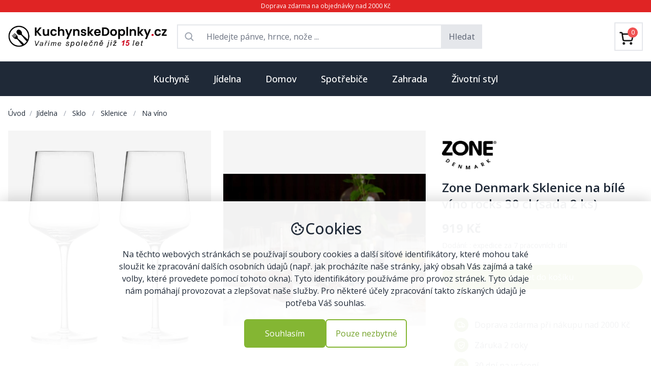

--- FILE ---
content_type: text/html; charset=utf-8
request_url: https://kuchynskedoplnky.cz/zone-denmark-sklenice-na-bile-vino-rocks-30-cl-sada-2-ks
body_size: 25306
content:






<!DOCTYPE html>
<html lang="cs">
<head>
    <meta charset="UTF-8">
    <meta http-equiv="X-UA-Compatible" content="IE=edge">

    
    <meta name="viewport" content="width=device-width, initial-scale=1.0">

    
    <link rel="preconnect" href="https://media.almor.xyz/">
    <link rel="preconnect" href="https://cdnjs.cloudflare.com">
    <link rel="preconnect" href="https://fonts.googleapis.com">
    <link rel="preconnect" href="https://fonts.gstatic.com" crossorigin>
    <link rel="preconnect" href="https://www.googletagmanager.com">
    

    
    <link rel="shortcut icon" type="image/png" href="https://media.almor.xyz/epf/static/imgs/favicon_kuchynskedoplnky_cz.ico"/>

     
    <title>Zone Denmark Sklenice na bílé víno rocks 30 cl (sada 2 ks)</title>

    
    <meta name="description" content="Zone Denmark Sklenice na bílé víno rocks 30 cl jsou vyrobeny z křišťálu, mají rozměry 21 x 15,5 x 8,5 cm a jsou průhledné.">

    
    <link rel="stylesheet" href="https://media.almor.xyz/epf/static/output.css">

    
    <link rel="stylesheet" href="https://media.almor.xyz/epf/static/css/output_kuchynskedoplnky_cz.css">

    
    <meta name="format-detection" content="telephone=no">

    
    <meta property="og:site_name" content="KuchynskeDoplnky.cz">
    <meta property="og:title" content="Zone Denmark Sklenice na bílé víno rocks 30 cl (sada 2 ks)">
    <meta property="og:url" content="https://kuchynskedoplnky.cz/zone-denmark-sklenice-na-bile-vino-rocks-30-cl-sada-2-ks">
    <meta property="og:type" content="product">
    <meta property="og:image" content="https://media.almor.xyz/epf/media/products/P00012716/zone-denmark-zone-denmark-sklenice-na-bile-vino-rocks-30-cl-sada-2-ks-cjm-6yCy.jpg">
    <meta property="og:description" content="Zone Denmark Sklenice na bílé víno rocks 30 cl jsou vyrobeny z křišťálu, mají rozměry 21 x 15,5 x 8,5 cm a jsou průhledné.">

    
    <link rel="canonical" href="https://kuchynskedoplnky.cz/zone-denmark-sklenice-na-bile-vino-rocks-30-cl-sada-2-ks" />

    










    
    <script src="https://cdnjs.cloudflare.com/ajax/libs/vue/3.3.4/vue.global.prod.min.js"></script> 

    
    <script src="https://cdnjs.cloudflare.com/ajax/libs/axios/1.4.0/axios.min.js"></script>

    
    <link rel="stylesheet" href="https://cdnjs.cloudflare.com/ajax/libs/font-awesome/5.15.2/css/all.min.css">

    
    <link href="https://fonts.googleapis.com/css2?family=Open+Sans:ital,wght@0,300..800;1,300..800&display=swap" rel="stylesheet">
    <style>
        body {
            font-family: 'Open Sans', sans-serif;    
        }
    </style>
    

    
    
    <script>
        window.dataLayer = window.dataLayer || [];
        function gtag() {
            dataLayer.push(arguments);
        }
        gtag('consent', 'default', {
            ad_storage: 'denied',
            ad_user_data: 'denied',
            ad_personalization: 'denied',
            analytics_storage: 'denied',
            personalization_storage: 'denied',
            functionality_storage: 'denied',
            wait_for_update: 15000
        });
    </script>
    


    
    <script>(function(w,d,s,l,i){w[l]=w[l]||[];w[l].push({'gtm.start':
    new Date().getTime(),event:'gtm.js'});var f=d.getElementsByTagName(s)[0],
    j=d.createElement(s),dl=l!='dataLayer'?'&l='+l:'';j.async=true;j.src=
    'https://www.googletagmanager.com/gtm.js?id='+i+dl;f.parentNode.insertBefore(j,f);
    })(window,document,'script','dataLayer','GTM-PB2PKKG8');</script>
    


    
    <!-- Google tag (gtag.js) -->
    <script async src="https://www.googletagmanager.com/gtag/js?id=AW-403295638"></script>
    <script>
        window.dataLayer = window.dataLayer || [];
        function gtag(){dataLayer.push(arguments);}
        gtag('js', new Date());

        gtag('config', 'AW-403295638');
    </script>
    

    
    

</head>
<body>

    
    <noscript><iframe src="https://www.googletagmanager.com/ns.html?id=GTM-PB2PKKG8"
    height="0" width="0" style="display:none;visibility:hidden"></iframe></noscript>
    


    <div class="flex flex-col h-screen justify-between text-gray-800">    

        
        <div class="py-1 bg-red-600 text-white text-xs text-center left-0 right-0 top-0">
    <span>Doprava zdarma na objednávky nad 2000 Kč</span>
</div>

        
        





<div class="container mx-auto px-3 md:px-4 border-b border-gray-300">

    
    <div class="lg:hidden">

        
        <div class="flex p-1 py-3">

            
            <div class="w-1/4 flex justify-start items-center">
                


<div>

    
    <div class="h-6 flex justify-start items-center text-gray-700 text-lg">
        <i id="hamburger_on" class="fas fa-bars"></i>
        <i id="hamburger_off" class="fas fa-times" style="display: none"></i>
    </div>

    
    <script>
        document.addEventListener('DOMContentLoaded', () => {
        const hamburger_on = document.getElementById('hamburger_on');
        const hamburger_off = document.getElementById('hamburger_off');
        const hamburger_results = document.getElementById('hamburger_results');

        hamburger_on.addEventListener("click", () => {
            if (hamburger_results.style.display === "none") {
                hamburger_results.style.display = "block"; // Change this to "inline" if needed
                hamburger_off.style.display = "block"
                hamburger_on.style.display = "none"
            } else {
                hamburger_results.style.display = "none";
            }
        });

        hamburger_off.addEventListener("click", () => {
            hamburger_results.style.display = "none";
            hamburger_on.style.display = "block"
            hamburger_off.style.display = "none"
        });
    });
    </script>




</div>
            </div>

            
            <div class="w-2/4 text-center flex justify-center items-center">
                <a href="/">
                    <img class="max-h-7" src="https://media.almor.xyz/epf/static/imgs/logo/nove_logo_kuchynskedoplnky_cz.png" alt="Kuchynskedoplnky.cz">
                </a>
            </div>

            
            <div class="w-1/4 text-right flex justify-end items-center text-xl">
                <a href="/kosik">
                    <svg xmlns="http://www.w3.org/2000/svg" width="1em" height="1em" viewBox="0 0 24 24"><path fill="currentColor" d="M7 22q-.825 0-1.412-.587T5 20q0-.825.588-1.412T7 18q.825 0 1.413.588T9 20q0 .825-.587 1.413T7 22m10 0q-.825 0-1.412-.587T15 20q0-.825.588-1.412T17 18q.825 0 1.413.588T19 20q0 .825-.587 1.413T17 22M6.15 6l2.4 5h7l2.75-5zM5.2 4h14.75q.575 0 .875.513t.025 1.037l-3.55 6.4q-.275.5-.737.775T15.55 13H8.1L7 15h12v2H7q-1.125 0-1.7-.987t-.05-1.963L6.6 11.6L3 4H1V2h3.25zm3.35 7h7z"></path></svg>
                </a>
            </div>

        </div>

        
        <div class="flex items-center justify-center">
            

<div id="search_mobile_app" class="w-full">

    <div @click="clickAtSearch" class="flex flex-row items-center rounded px-3 py-2 mb-3 border border-gray-300 rounded-full text-sm w-full text-gray-500">
        <div class="flex-none me-1 text-lg">
            <svg xmlns="http://www.w3.org/2000/svg" width="1em" height="1em" viewBox="0 0 24 24">
                <path fill="currentColor"
                      d="M9.5 16q-2.725 0-4.612-1.888T3 9.5q0-2.725 1.888-4.612T9.5 3q2.725 0 4.613 1.888T16 9.5q0 1.1-.35 2.075T14.7 13.3l5.6 5.6q.275.275.275.7t-.275.7q-.275.275-.7.275t-.7-.275l-5.6-5.6q-.75.6-1.725.95T9.5 16m0-2q1.875 0 3.188-1.312T14 9.5q0-1.875-1.312-3.187T9.5 5Q7.625 5 6.313 6.313T5 9.5q0 1.875 1.313 3.188T9.5 14"></path>
            </svg>
        </div>
        <div class="flex-1">
            <span class="w-full">Co hledáte...</span>
        </div>
    </div>

    
    <div v-if="showMobileResults" class="fixed top-0 left-0 h-screen w-full z-50 bg-white p-3">

            <div class="flex flex-row my-2">

                
                <div class="flex-1 flex flex-row border border-gray-300 rounded-full p-2 text-gray-500">

                    
                    <div class="flex-none flex items-center text-lg mx-2">
                        <svg xmlns="http://www.w3.org/2000/svg" width="1em" height="1em" viewBox="0 0 24 24">
                            <path fill="currentColor" d="M9.5 16q-2.725 0-4.612-1.888T3 9.5q0-2.725 1.888-4.612T9.5 3q2.725 0 4.613 1.888T16 9.5q0 1.1-.35 2.075T14.7 13.3l5.6 5.6q.275.275.275.7t-.275.7q-.275.275-.7.275t-.7-.275l-5.6-5.6q-.75.6-1.725.95T9.5 16m0-2q1.875 0 3.188-1.312T14 9.5q0-1.875-1.312-3.187T9.5 5Q7.625 5 6.313 6.313T5 9.5q0 1.875 1.313 3.188T9.5 14"></path>
                        </svg>
                    </div>

                    
                    <div class="flex-1">
                        <input
                            v-model="searchMobileInput"
                            :ref="`searchMobileInput`"
                            type="text"
                            class="w-full outline-0 outline-transparent focus:outline-none focus:outline-0"
                            autocomplete="off"
                            placeholder="Co hledáte..."
                        >
                    </div>

                </div>

                
                <div @click="this.showMobileResults = false" class="flex-none flex items-center ms-2 text-sm underline">
                    Zrušit
                </div>

            </div>

            
            <div v-if="!productMobileResults.length && !brandMobileResults.length && !categoryMobileResults.length && searchMobileComplete">
                <div class="w-full text-gray-500 text-2xl flex items-center justify-center my-5">
                    <p class="text-base">Nenalezeno</p>
                </div>
            </div>
            

            
            <div v-if="!productMobileResults.length && !brandMobileResults.length && !categoryMobileResults.length && !searchMobileComplete && searchMobileInput.length > 2">
                <div class="w-full text-gray-400 text-2xl flex flex-row items-center justify-center my-5">
                    <svg xmlns="http://www.w3.org/2000/svg" width="1em" height="1em" viewBox="0 0 24 24"><path fill="currentColor" d="M10.72,19.9a8,8,0,0,1-6.5-9.79A7.77,7.77,0,0,1,10.4,4.16a8,8,0,0,1,9.49,6.52A1.54,1.54,0,0,0,21.38,12h.13a1.37,1.37,0,0,0,1.38-1.54,11,11,0,1,0-12.7,12.39A1.54,1.54,0,0,0,12,21.34h0A1.47,1.47,0,0,0,10.72,19.9Z"><animateTransform attributeName="transform" dur="0.75s" repeatCount="indefinite" type="rotate" values="0 12 12;360 12 12"></animateTransform></path></svg>
                </div>
            </div>
            

            
            <div class="text-sm">

                
                <div v-if="productMobileResults.length > 0">
                    <div class="my-3">
                        <span class="font-medium text-lg border-b-2 border-red-700">Produkty</span>
                    </div>
                    <div
                        v-if="productMobileResults.length > 0"
                        v-for="product in productMobileResults"
                    >
                        <a :href="'https://kuchynskedoplnky.cz/' + product.slug">
                            <div class="flex flex-row py-2">
                                <div class="flex-none">
                                    <div class="aspect-square bg-white w-9 max-h-9 flex justify-center items-center">
                                       <img :src="[[ product.main_image]]" class="max-h-9" loading="lazy" alt="[[ product.name ]]">
                                    </div>
                                </div>
                                <div class="flex-1 flex items-center mx-3"><span class="line-clamp-1">[[ product.name_with_brand ]]</span></div>
                                <div class="flex-none flex justify-center items-center">[[ product.price_include_vat ]] Kč</div>
                            </div>
                        </a>

                    </div>
                </div>
                

                
                <div v-if="brandMobileResults.length > 0" class="my-2">
                    <div class="my-3">
                        <a href="https://kuchynskedoplnky.cz/znacky">
                            <span class="font-medium text-lg border-b-2 border-red-700">Značky</span>
                        </a>
                    </div>
                    <div
                        v-if="brandMobileResults.length > 0"
                        v-for="brand in brandMobileResults"
                    >
                        <a :href="'https://kuchynskedoplnky.cz/znacka/' + brand.slug">
                            <div class="flex flex-row py-2">
                                <div class="flex-none">
                                    <div class="aspect-square bg-white w-9 flex justify-center items-center">
                                       <img :src="[[ brand.image]]" loading="lazy" alt="[[ brand.name ]]">
                                    </div>
                                </div>
                                <div class="flex-1 flex items-center mx-3">[[ brand.name ]]</div>
                            </div>
                        </a>
                    </div>
                </div>
                

                
                <div v-if="categoryMobileResults.length > 0">
                    <div class="my-3">
                        <span class="font-medium text-lg border-b-2 border-red-700">Kategorie</span>
                    </div>
                    <div
                        v-if="categoryMobileResults.length > 0"
                        v-for="category in categoryMobileResults"
                    >
                        <a :href="'https://kuchynskedoplnky.cz/' + category.slug">
                            <div class="flex flex-row py-3">
                                [[ category.name ]]
                            </div>
                        </a>
                    </div>
                </div>
                

            </div>
            

    </div>

</div>



<script>
    axios.defaults.xsrfCookieName = "csrftoken";
    axios.defaults.xsrfHeaderName = "X-CSRFTOKEN";
    const mobile_search = Vue.createApp({
        delimiters: ['[[', ']]'],
        data() {
            return {
                searchMobileInput: '',
                showMobileResults: false,
                productMobileResults: [],
                categoryMobileResults: [],
                brandMobileResults: [],
                searchMobileComplete: false,
            }
        },

        methods: {
            clickAtSearch() {
                this.showMobileResults = true;
                this.setCursorToSearch();
            },

            searchMobile() {
                this.searchMobileComplete = false;
                axios.get('/search', {params: {query: this.searchMobileInput}})
                    .then(response => {
                        this.productMobileResults = response.data.product_results;
                        this.categoryMobileResults = response.data.category_results;
                        this.brandMobileResults = response.data.brand_results;
                        this.searchMobileComplete = true;
                    })
                    .catch(error => {
                        console.error(error);
                    });
            },

            setCursorToSearch() {
                // Using $nextTick to wait until the next DOM update cycle
                console.log("start pokusu")
                this.$nextTick(() => {
                    // Focus cursor to opened input
                    this.$refs[`searchMobileInput`].focus()
                })
                console.log("pokus")
            },

        },

        watch: {
            searchMobileInput() {
                if (this.searchMobileInput.length >= 3) {
                    this.searchMobile();
                } else {
                    this.productMobileResults = []
                    this.categoryMobileResults = []
                    this.brandMobileResults = []
                    this.searchMobileComplete = false
                }
            },
        },

    })

    mobile_search.mount('#search_mobile_app')
</script>

        </div>

    </div>





    
    <div class="hidden lg:block">
        <div class="flex py-2 2xl:py-3">

            
            <div class="w-1/4 flex justify-start items-center me-3">
                <div class="w-80">
                    <a href="/">
                        <img src="https://media.almor.xyz/epf/static/imgs/logo/nove_logo_kuchynskedoplnky_cz.png" alt="Kuchynskedoplnky.cz">
                    </a>
                </div>
            </div>

            
            <div class="w-2/4 text-center flex justify-center items-center px-2">

                
                <div id="search_app" class="w-full">

    
    <form method="GET" action="/hledani" class="flex">
        <div class="w-full border border-t-2 border-l-2 border-b-2 focus:outline-none flex flex-row">

            <div class="flex-none flex justify-center items-center p-3 text-xl text-gray-400">
                <svg xmlns="http://www.w3.org/2000/svg" width="1em" height="1em" viewBox="0 0 256 256"><path fill="currentColor" d="M232.49 215.51L185 168a92.12 92.12 0 1 0-17 17l47.53 47.54a12 12 0 0 0 17-17ZM44 112a68 68 0 1 1 68 68a68.07 68.07 0 0 1-68-68"></path></svg>
            </div>

            <input
                v-model="searchInput"
                placeholder="Hledejte pánve, hrnce, nože ..."
                type="text"
                name="searched_text"
                autocomplete="off"
                class="flex-1 outline-none text-base rounded-md border-0 focus:ring-0"
            >

        </div>

        <button class="px-3 py-2 border border-2 bg-gray-200 hover:bg-gray-300 hover:border-gray-300 text-gray-500 font-medium">Hledat</button>
    </form>
    


    
    <div class="relative z-40">
        <div
            id="search_results_box"
            v-if="showResults"
            class="absolute top-0 left-0 w-full bg-white py-5 border border-2 border-gray-200 text-left"
        >

            
            <div v-if="!productResults.length && !brandResults.length && !categoryResults.length && searchComplete">
                <div class="w-full text-gray-500 text-2xl flex items-center justify-center my-2">
                    <p class="text-base">Nenalezeno</p>
                </div>
            </div>
            

            
            <div v-if="!productResults.length && !brandResults.length && !categoryResults.length && !searchComplete">
                <div class="w-full text-gray-400 text-2xl flex flex-row items-center justify-center my-2">
                    <svg xmlns="http://www.w3.org/2000/svg" width="1em" height="1em" viewBox="0 0 24 24"><path fill="currentColor" d="M10.72,19.9a8,8,0,0,1-6.5-9.79A7.77,7.77,0,0,1,10.4,4.16a8,8,0,0,1,9.49,6.52A1.54,1.54,0,0,0,21.38,12h.13a1.37,1.37,0,0,0,1.38-1.54,11,11,0,1,0-12.7,12.39A1.54,1.54,0,0,0,12,21.34h0A1.47,1.47,0,0,0,10.72,19.9Z"><animateTransform attributeName="transform" dur="0.75s" repeatCount="indefinite" type="rotate" values="0 12 12;360 12 12"></animateTransform></path></svg>
                </div>
            </div>
            

            
            <div v-if="productResults.length > 0">
                <div class="mb-3 px-5 flex flex-row">
                    <div class="flex-1">
                        <span class="font-medium text-lg border-b-2 border-red-700">Produkty</span>
                    </div>

                    
                    <div class="flex-none flex items-center justify-center">
                        <svg @click="this.showResults = false;" class="hover:cursor-pointer hover:text-red-600 text-2xl" xmlns="http://www.w3.org/2000/svg" width="1em" height="1em" viewBox="0 0 24 24">
                            <path fill="currentColor" d="m12 13.4l-4.9 4.9q-.275.275-.7.275t-.7-.275q-.275-.275-.275-.7t.275-.7l4.9-4.9l-4.9-4.9q-.275-.275-.275-.7t.275-.7q.275-.275.7-.275t.7.275l4.9 4.9l4.9-4.9q.275-.275.7-.275t.7.275q.275.275.275.7t-.275.7L13.4 12l4.9 4.9q.275.275.275.7t-.275.7q-.275.275-.7.275t-.7-.275z"></path>
                        </svg>
                    </div>
                </div>
                <div
                    v-if="productResults.length > 0"
                    v-for="product in productResults"
                >
                    <a :href="'https://kuchynskedoplnky.cz/' + product.slug">
                        <div class="flex flex-row px-5 py-2 hover:bg-gray-100">
                            <div class="flex-none">
                                <div class="aspect-square bg-white w-10 max-h-10 flex justify-center items-center">
                                   <img :src="[[ product.main_image]]" class="max-h-10" loading="lazy" alt="[[ product.name ]]">
                                </div>
                            </div>
                            <div class="flex-1 flex items-center mx-3"><span class="line-clamp-1">[[ product.name_with_brand ]]</span></div>
                            <div class="flex-none flex justify-center items-center">[[ product.price_include_vat ]] Kč</div>
                        </div>
                    </a>

                </div>
            </div>
            

            
            <div v-if="brandResults.length > 0" class="my-2">
                <div class="mt-3 mb-3 px-5 ">
                    <a href="https://kuchynskedoplnky.cz/znacky">
                        <span class="font-medium text-lg border-b-2 border-red-700">Značky</span>
                    </a>
                </div>
                <div
                    v-if="brandResults.length > 0"
                    v-for="brand in brandResults"
                >
                    <a :href="'https://kuchynskedoplnky.cz/' + brand.slug">
                        <div class="flex flex-row px-5 py-2 hover:bg-gray-100">
                            <div class="flex-none">
                                <div class="aspect-square bg-white w-10 flex justify-center items-center">
                                   <img :src="[[ brand.image]]" loading="lazy" alt="[[ brand.name ]]">
                                </div>
                            </div>
                            <div class="flex-1 flex items-center mx-3">[[ brand.name ]]</div>
                        </div>
                    </a>
                </div>
            </div>
            

            
            <div v-if="categoryResults.length > 0">
                <div class="mt-3 mb-3 px-5 ">
                    <span class="font-medium text-lg border-b-2 border-red-700">Kategorie</span>
                </div>
                <div
                    v-if="categoryResults.length > 0"
                    v-for="category in categoryResults"
                >
                    <a :href="'https://kuchynskedoplnky.cz/' + category.slug">
                        <div class="flex flex-row px-5 py-2 hover:bg-gray-100">
                            [[ category.name ]]
                        </div>
                    </a>
                </div>
            </div>
            

        </div>
    </div>
    


</div>


<script>
    axios.defaults.xsrfCookieName = "csrftoken";
    axios.defaults.xsrfHeaderName = "X-CSRFTOKEN";
    const search = Vue.createApp({
        delimiters: ['[[', ']]'],
        data() {
            return {
                searchInput: '',
                showResults: false,
                productResults: [],
                categoryResults: [],
                brandResults: [],
                searchComplete: false,
            }
        },

        methods: {
            search() {
                this.searchComplete = false;
                axios.get('/search', {params: {query: this.searchInput}})
                    .then(response => {
                        this.productResults = response.data.product_results;
                        this.categoryResults = response.data.category_results;
                        this.brandResults = response.data.brand_results;
                        this.searchComplete = true;
                    })
                    .catch(error => {
                        console.error(error);
                    });
            },

            clickChecker(event) {
                
                const kontejnerSearchAppky = document.getElementById("search_app")
                if (!(kontejnerSearchAppky == event.target || kontejnerSearchAppky.contains(event.target))) {
                    this.showResults = false;
                }
            }
        },

        watch: {
            searchInput() {
                if (this.searchInput.length >= 3) {
                    this.showResults = true;
                    this.search()
                } else {
                    this.showResults = false;
                    this.searchComplete = false;
                }
            },
        },

        mounted() {
            
            document.addEventListener('click', this.clickChecker);
        }

    })

    search.mount('#search_app')
</script>




            </div>

            
            <div class="w-1/4">
                <div class="py-3 text-right">

                        <div class="flex justify-end font-medium">

                            <div class="">
<a href="/kosik">

                                
                                <div class="flex justify-center items-center p-2 border border-2 hover:border-gray-300">

                                    <div class="relative inline-block">
                                            <!-- Cart icon (you can replace this with your own cart icon) -->
                                            <div class="w-9 h-9 pt-2 pr-2">
                                                <img src='[data-uri]' alt="Cart"/>
                                            </div>

                                        
                                        <div class="inline-block absolute top-0 right-0 bg-red-500 text-white w-5 h-5 flex items-center justify-center rounded-full text-xs">

                                            
                                                0
                                            

                                        </div>

                                    </div>


                                
                                
                                
                                

                                </div>
</a>
                            </div>

                        </div>

                </div>
            </div>
        </div>
    </div>



    
    <div id="hamburger_results" class="bg-white w-full border-gray-200 border-t" style="z-index: 3223; display: none;">
        
        

        

            <a href="/kuchyne">
                <div class="border-b px-2 py-5 flex">

                    <div class="flex-1">
                        <span class="font-semibold">Kuchyně</span>
                    </div>
                    <div class="flex-1 text-end">
                        <i class="fas fa-chevron-right text-kd-red"></i>
                    </div>

                </div>
            </a>

        

            <a href="/jidelna">
                <div class="border-b px-2 py-5 flex">

                    <div class="flex-1">
                        <span class="font-semibold">Jídelna</span>
                    </div>
                    <div class="flex-1 text-end">
                        <i class="fas fa-chevron-right text-kd-red"></i>
                    </div>

                </div>
            </a>

        

            <a href="/domov">
                <div class="border-b px-2 py-5 flex">

                    <div class="flex-1">
                        <span class="font-semibold">Domov</span>
                    </div>
                    <div class="flex-1 text-end">
                        <i class="fas fa-chevron-right text-kd-red"></i>
                    </div>

                </div>
            </a>

        

            <a href="/spotrebice">
                <div class="border-b px-2 py-5 flex">

                    <div class="flex-1">
                        <span class="font-semibold">Spotřebiče</span>
                    </div>
                    <div class="flex-1 text-end">
                        <i class="fas fa-chevron-right text-kd-red"></i>
                    </div>

                </div>
            </a>

        

            <a href="/zahrada">
                <div class="border-b px-2 py-5 flex">

                    <div class="flex-1">
                        <span class="font-semibold">Zahrada</span>
                    </div>
                    <div class="flex-1 text-end">
                        <i class="fas fa-chevron-right text-kd-red"></i>
                    </div>

                </div>
            </a>

        

            <a href="/zivotni-styl">
                <div class="border-b px-2 py-5 flex">

                    <div class="flex-1">
                        <span class="font-semibold">Životní styl</span>
                    </div>
                    <div class="flex-1 text-end">
                        <i class="fas fa-chevron-right text-kd-red"></i>
                    </div>

                </div>
            </a>

        
    </div>
    


</div>



<script>

    axios.defaults.xsrfCookieName = "csrftoken";
    axios.defaults.xsrfHeaderName = "X-CSRFTOKEN";
    const navbar = Vue.createApp({
        delimiters: ['[[', ']]'],
        data() {
            return {
                isImportant: true,
            }
        },

        mounted() {
        },

        methods: {

            cartAllPieces() {
                axios.post('/api_v1/cart/cart-all-pieces/')
                    .then(response => {
                        console.log("Spuštěno cartAllPieces")
                        console.log(response.data.pieces_total)
                        document.getElementById("cart_count").innerText = response.data.pieces_total
                    })
                    .catch(error => {
                        console.error(error);
                    });
            },
        }
    })

    navbar.mount('#navbar')
</script>


        
        



<div id="menuKategorie" class="hidden lg:block"><div class="bg-gray-800"><div class="container mx-auto"><div class="relative text-center"><div class="inline-block mx-auto"><div id="categories_menu" class="flex flex-row items-center justify-center mx-auto"><a href="/kuchyne"><div id="button_1" class="py-5 px-4 xl:px-6 font-medium text-md lg:text-lg hover:bg-gray-700"><span class="text-white">Kuchyně</span></div></a><a href="/jidelna"><div id="button_2" class="py-5 px-4 xl:px-6 font-medium text-md lg:text-lg hover:bg-gray-700"><span class="text-white">Jídelna</span></div></a><a href="/domov"><div id="button_3" class="py-5 px-4 xl:px-6 font-medium text-md lg:text-lg hover:bg-gray-700"><span class="text-white">Domov</span></div></a><a href="/spotrebice"><div id="button_4" class="py-5 px-4 xl:px-6 font-medium text-md lg:text-lg hover:bg-gray-700"><span class="text-white">Spotřebiče</span></div></a><a href="/zahrada"><div id="button_5" class="py-5 px-4 xl:px-6 font-medium text-md lg:text-lg hover:bg-gray-700"><span class="text-white">Zahrada</span></div></a><a href="/zivotni-styl"><div id="button_6" class="py-5 px-4 xl:px-6 font-medium text-md lg:text-lg hover:bg-gray-700"><span class="text-white">Životní styl</span></div></a></div></div></div></div></div><div id="subcategories_gray_background" class="hidden bg-gray-400 w-full h-screen absolute z-30" style="opacity: 0.5"></div><script>
        document.addEventListener("DOMContentLoaded", function() {
            const subcategories_gray_background = document.getElementById('subcategories_gray_background');
            const categories_menu = document.getElementById('categories_menu');
            const categories_submenu = document.getElementById('categories_submenu');
            let delayTimer;

            categories_menu.addEventListener('mouseenter', () => {
                delayTimer = setTimeout(() => {
                    subcategories_gray_background.classList.remove('hidden');   
                }, 150);
            });
            categories_menu.addEventListener('mouseleave', () => {
                categories_submenu.addEventListener('mouseleave', () => {
                    // Clear the timer on mouseleave to prevent the removal of hidden class after 300ms
                    clearTimeout(delayTimer);
                    subcategories_gray_background.classList.add("hidden");
                });
                if (!categories_submenu.matches(':hover')) {
                    // Clear the timer on mouseleave to prevent the removal of hidden class after 300ms
                    clearTimeout(delayTimer);
                    subcategories_gray_background.classList.add("hidden");
                };
            });
        });
    </script><div class="container mx-auto px-4 z-40"><div id="categories_submenu" class="relative"><div id="target_1" class="absolute top-0 left-0 w-full bg-white p-4 shadow z-30 border border-gray-200" style="display: none"><div class="grid grid-cols-3 xl:grid-cols-4 gap-4"><div><div class="p-3"><div class="flex flex-row text-sm xl:text-base"><div class="flex-none w-14 h-14 me-5 "><a href="/panve"><div class="flex items-center justify-center"><picture><source srcset="https://media.almor.xyz/epf/media/brand/188/front/panve-2ini.avif" type="image/avif"><img src="https://media.almor.xyz/epf/media/brand/188/front/panve-hSEt.jpg" loading="lazy" alt="Pánve" class="max-w-14 max-h-14"></picture></div></a></div><div class="flex-1"><div class="grow truncate overflow-ellipsis mb-2"><a href="/panve" class="hover:underline"><span class="font-semibold">PÁNVE</span></a></div><div class="text-sm"><div class="my-1"><a href="/univerzalni-panve" class="hover:underline"><span>Univerzální</span></a></div><div class="my-1"><a href="/wok-panve" class="hover:underline"><span>Wok</span></a></div><div class="my-1"><a href="/panve-na-palacinky" class="hover:underline"><span>Na palačinky</span></a></div><div class="my-1"><a href="/panve-na-sote" class="hover:underline"><span>Na soté</span></a></div><div class="my-2"><a href="/panve"><div class="flex flex-row text-red-600 hover:underline items-center"><span class="flex-none">
                                                                    Další kategorie
                                                                </span><span class="flex-none ms-1 text-lg"><svg xmlns="http://www.w3.org/2000/svg" width="1em" height="1em" viewBox="0 0 24 24"><path fill="currentColor" d="M7.41 8.58L12 13.17l4.59-4.59L18 10l-6 6l-6-6z"></path></svg></span></div></a></div></div></div></div></div></div><div><div class="p-3"><div class="flex flex-row text-sm xl:text-base"><div class="flex-none w-14 h-14 me-5 "><a href="/hrnce"><div class="flex items-center justify-center"><picture><source srcset="https://media.almor.xyz/epf/media/brand/359/front/hrnce.avif" type="image/avif"><img src="https://media.almor.xyz/epf/media/brand/359/front/hrnce.jpg" loading="lazy" alt="Hrnce" class="max-w-14 max-h-14"></picture></div></a></div><div class="flex-1"><div class="grow truncate overflow-ellipsis mb-2"><a href="/hrnce" class="hover:underline"><span class="font-semibold">HRNCE</span></a></div><div class="text-sm"><div class="my-1"><a href="/univerzalni-hrnce" class="hover:underline"><span>Univerzální</span></a></div><div class="my-1"><a href="/tlakove-hrnce" class="hover:underline"><span>Tlakové</span></a></div><div class="my-1"><a href="/tajine" class="hover:underline"><span>Tajine</span></a></div><div class="my-1"><a href="/rendliky" class="hover:underline"><span>Rendlíky</span></a></div><div class="my-2"><a href="/hrnce"><div class="flex flex-row text-red-600 hover:underline items-center"><span class="flex-none">
                                                                    Další kategorie
                                                                </span><span class="flex-none ms-1 text-lg"><svg xmlns="http://www.w3.org/2000/svg" width="1em" height="1em" viewBox="0 0 24 24"><path fill="currentColor" d="M7.41 8.58L12 13.17l4.59-4.59L18 10l-6 6l-6-6z"></path></svg></span></div></a></div></div></div></div></div></div><div><div class="p-3"><div class="flex flex-row text-sm xl:text-base"><div class="flex-none w-14 h-14 me-5 "><a href="/noze"><div class="flex items-center justify-center"><picture><source srcset="https://media.almor.xyz/epf/media/brand/168/front/noze.avif" type="image/avif"><img src="https://media.almor.xyz/epf/media/brand/168/front/noze.jpg" loading="lazy" alt="Nože" class="max-w-14 max-h-14"></picture></div></a></div><div class="flex-1"><div class="grow truncate overflow-ellipsis mb-2"><a href="/noze" class="hover:underline"><span class="font-semibold">NOŽE</span></a></div><div class="text-sm"><div class="my-1"><a href="/kucharske-noze" class="hover:underline"><span>Kuchařské</span></a></div><div class="my-1"><a href="/noze-na-pecivo" class="hover:underline"><span>Na pečivo</span></a></div><div class="my-1"><a href="/kapesni-a-zaviraci-noze" class="hover:underline"><span>Kapesní</span></a></div><div class="my-1"><a href="/noze-pro-deti" class="hover:underline"><span>Pro děti</span></a></div><div class="my-2"><a href="/noze"><div class="flex flex-row text-red-600 hover:underline items-center"><span class="flex-none">
                                                                    Další kategorie
                                                                </span><span class="flex-none ms-1 text-lg"><svg xmlns="http://www.w3.org/2000/svg" width="1em" height="1em" viewBox="0 0 24 24"><path fill="currentColor" d="M7.41 8.58L12 13.17l4.59-4.59L18 10l-6 6l-6-6z"></path></svg></span></div></a></div></div></div></div></div></div><div><div class="p-3"><div class="flex flex-row text-sm xl:text-base"><div class="flex-none w-14 h-14 me-5 "><a href="/priprava-testovin"><div class="flex items-center justify-center"><picture><source srcset="https://media.almor.xyz/epf/media/brand/666/front/priprava-testovin.avif" type="image/avif"><img src="https://media.almor.xyz/epf/media/brand/666/front/priprava-testovin.jpg" loading="lazy" alt="Příprava těstovin" class="max-w-14 max-h-14"></picture></div></a></div><div class="flex-1"><div class="grow truncate overflow-ellipsis mb-2"><a href="/priprava-testovin" class="hover:underline"><span class="font-semibold">PŘÍPRAVA TĚSTOVIN</span></a></div><div class="text-sm"><div class="my-1"><a href="/strojky-na-testoviny" class="hover:underline"><span>Strojky</span></a></div><div class="my-1"><a href="/susicky-na-testoviny" class="hover:underline"><span>Sušičky</span></a></div><div class="my-1"><a href="/formy-na-testoviny" class="hover:underline"><span>Formy</span></a></div><div class="my-1"><a href="/krajece-a-vykrajovatka-na-testoviny" class="hover:underline"><span>Kráječe a vykrajovátka</span></a></div><div class="my-2"><a href="/priprava-testovin"><div class="flex flex-row text-red-600 hover:underline items-center"><span class="flex-none">
                                                                    Další kategorie
                                                                </span><span class="flex-none ms-1 text-lg"><svg xmlns="http://www.w3.org/2000/svg" width="1em" height="1em" viewBox="0 0 24 24"><path fill="currentColor" d="M7.41 8.58L12 13.17l4.59-4.59L18 10l-6 6l-6-6z"></path></svg></span></div></a></div></div></div></div></div></div><div><div class="p-3"><div class="flex flex-row text-sm xl:text-base"><div class="flex-none w-14 h-14 me-5 "><a href="/kuchynske-nacini"><div class="flex items-center justify-center"><picture><source srcset="https://media.almor.xyz/epf/media/brand/126/front/kuchynske-nacini-8NNB.avif" type="image/avif"><img src="https://media.almor.xyz/epf/media/brand/126/front/kuchynske-nacini-G6Ao.jpg" loading="lazy" alt="Kuchyňské náčiní" class="max-w-14 max-h-14"></picture></div></a></div><div class="flex-1"><div class="grow truncate overflow-ellipsis mb-2"><a href="/kuchynske-nacini" class="hover:underline"><span class="font-semibold">KUCHYŇSKÉ NÁČINÍ</span></a></div><div class="text-sm"><div class="my-1"><a href="/mlynky" class="hover:underline"><span>Mlýnky</span></a></div><div class="my-1"><a href="/misy" class="hover:underline"><span>Mísy</span></a></div><div class="my-1"><a href="/prkenka-a-krajeci-desky" class="hover:underline"><span>Prkénka</span></a></div><div class="my-1"><a href="/hmozdire" class="hover:underline"><span>Hmoždíře</span></a></div><div class="my-2"><a href="/kuchynske-nacini"><div class="flex flex-row text-red-600 hover:underline items-center"><span class="flex-none">
                                                                    Další kategorie
                                                                </span><span class="flex-none ms-1 text-lg"><svg xmlns="http://www.w3.org/2000/svg" width="1em" height="1em" viewBox="0 0 24 24"><path fill="currentColor" d="M7.41 8.58L12 13.17l4.59-4.59L18 10l-6 6l-6-6z"></path></svg></span></div></a></div></div></div></div></div></div><div><div class="p-3"><div class="flex flex-row text-sm xl:text-base"><div class="flex-none w-14 h-14 me-5 "><a href="/peceni"><div class="flex items-center justify-center"><picture><source srcset="https://media.almor.xyz/epf/media/brand/16/front/peceni-c3gE.avif" type="image/avif"><img src="https://media.almor.xyz/epf/media/brand/16/front/peceni-Cbqy.jpg" loading="lazy" alt="Pečení" class="max-w-14 max-h-14"></picture></div></a></div><div class="flex-1"><div class="grow truncate overflow-ellipsis mb-2"><a href="/peceni" class="hover:underline"><span class="font-semibold">PEČENÍ</span></a></div><div class="text-sm"><div class="my-1"><a href="/formy-na-peceni" class="hover:underline"><span>Formy</span></a></div><div class="my-1"><a href="/zapekaci-misy" class="hover:underline"><span>Zapékací mísy</span></a></div><div class="my-1"><a href="/pekace" class="hover:underline"><span>Pekáče</span></a></div><div class="my-1"><a href="/plechy-na-peceni" class="hover:underline"><span>Plechy</span></a></div><div class="my-2"><a href="/peceni"><div class="flex flex-row text-red-600 hover:underline items-center"><span class="flex-none">
                                                                    Další kategorie
                                                                </span><span class="flex-none ms-1 text-lg"><svg xmlns="http://www.w3.org/2000/svg" width="1em" height="1em" viewBox="0 0 24 24"><path fill="currentColor" d="M7.41 8.58L12 13.17l4.59-4.59L18 10l-6 6l-6-6z"></path></svg></span></div></a></div></div></div></div></div></div><div><div class="p-3"><div class="flex flex-row text-sm xl:text-base"><div class="flex-none w-14 h-14 me-5 "><a href="/uklid-a-organizace"><div class="flex items-center justify-center"><picture><source srcset="https://media.almor.xyz/epf/media/brand/708/front/uklid-a-organizace-2eHp.avif" type="image/avif"><img src="https://media.almor.xyz/epf/media/brand/708/front/uklid-a-organizace-V7E2.jpg" loading="lazy" alt="Úklid a organizace" class="max-w-14 max-h-14"></picture></div></a></div><div class="flex-1"><div class="grow truncate overflow-ellipsis mb-2"><a href="/uklid-a-organizace" class="hover:underline"><span class="font-semibold">ÚKLID A ORGANIZACE</span></a></div><div class="text-sm"><div class="my-1"><a href="/chlebniky" class="hover:underline"><span>Chlebníky</span></a></div><div class="my-1"><a href="/na-svacinu" class="hover:underline"><span>Na svačinu</span></a></div><div class="my-1"><a href="/odpadkove-kose" class="hover:underline"><span>Odpadkové koše</span></a></div><div class="my-1"><a href="/myti-nadobi" class="hover:underline"><span>Mytí nádobí</span></a></div><div class="my-2"><a href="/uklid-a-organizace"><div class="flex flex-row text-red-600 hover:underline items-center"><span class="flex-none">
                                                                    Další kategorie
                                                                </span><span class="flex-none ms-1 text-lg"><svg xmlns="http://www.w3.org/2000/svg" width="1em" height="1em" viewBox="0 0 24 24"><path fill="currentColor" d="M7.41 8.58L12 13.17l4.59-4.59L18 10l-6 6l-6-6z"></path></svg></span></div></a></div></div></div></div></div></div><div><div class="p-3"><div class="flex flex-row text-sm xl:text-base"><div class="flex-none w-14 h-14 me-5 "><a href="/delikatesy"><div class="flex items-center justify-center"><picture><source srcset="https://media.almor.xyz/epf/media/brand/713/front/delikatesy-aV6X.avif" type="image/avif"><img src="https://media.almor.xyz/epf/media/brand/713/front/delikatesy-LXuE.jpg" loading="lazy" alt="Delikatesy" class="max-w-14 max-h-14"></picture></div></a></div><div class="flex-1"><div class="grow truncate overflow-ellipsis mb-2"><a href="/delikatesy" class="hover:underline"><span class="font-semibold">DELIKATESY</span></a></div><div class="text-sm"><div class="my-1"><a href="/koreni" class="hover:underline"><span>Koření</span></a></div><div class="my-1"><a href="/caje" class="hover:underline"><span>Čaje</span></a></div></div></div></div></div></div></div></div><script>
                    const triggerElement_1 = document.getElementById('button_1');
                    const target_1 = document.getElementById('target_1');
                    var targetElements = document.querySelectorAll('.nnnnnnnnn');
                    let delayTimerMenu_1;

                    triggerElement_1.addEventListener('mouseenter', () => {
                        targetElements.forEach(element => {
                            element.style.display = 'none';
                        });
                        
                        delayTimerMenu_1 = setTimeout(() => {
                            target_1.style.display = 'block';
                        }, 150);
                    });

                    triggerElement_1.addEventListener('mouseleave', () => {
                        target_1.addEventListener('mouseleave', () => {
                            target_1.style.display = 'none';
                            clearTimeout(delayTimerMenu_1);
                        });
                    });

                    triggerElement_1.addEventListener('mouseleave', () => {
                        if (!target_1.matches(':hover')) {
                            target_1.style.display = 'none';
                            clearTimeout(delayTimerMenu_1);
                        }
                    });

                </script><div id="target_2" class="absolute top-0 left-0 w-full bg-white p-4 shadow z-30 border border-gray-200" style="display: none"><div class="grid grid-cols-3 xl:grid-cols-4 gap-4"><div><div class="p-3"><div class="flex flex-row text-sm xl:text-base"><div class="flex-none w-14 h-14 me-5 "><a href="/stolovani"><div class="flex items-center justify-center"><picture><source srcset="https://media.almor.xyz/epf/media/brand/38/front/stolovani-Fb2U.avif" type="image/avif"><img src="https://media.almor.xyz/epf/media/brand/38/front/stolovani-MmFn.jpg" loading="lazy" alt="Stolování" class="max-w-14 max-h-14"></picture></div></a></div><div class="flex-1"><div class="grow truncate overflow-ellipsis mb-2"><a href="/stolovani" class="hover:underline"><span class="font-semibold">STOLOVÁNÍ</span></a></div><div class="text-sm"><div class="my-1"><a href="/ubrusy" class="hover:underline"><span>Ubrusy</span></a></div><div class="my-1"><a href="/prostirani" class="hover:underline"><span>Prostírání</span></a></div><div class="my-1"><a href="/behouny" class="hover:underline"><span>Běhouny</span></a></div><div class="my-1"><a href="/podtacky" class="hover:underline"><span>Podtácky</span></a></div><div class="my-2"><a href="/stolovani"><div class="flex flex-row text-red-600 hover:underline items-center"><span class="flex-none">
                                                                    Další kategorie
                                                                </span><span class="flex-none ms-1 text-lg"><svg xmlns="http://www.w3.org/2000/svg" width="1em" height="1em" viewBox="0 0 24 24"><path fill="currentColor" d="M7.41 8.58L12 13.17l4.59-4.59L18 10l-6 6l-6-6z"></path></svg></span></div></a></div></div></div></div></div></div><div><div class="p-3"><div class="flex flex-row text-sm xl:text-base"><div class="flex-none w-14 h-14 me-5 "><a href="/servirovani"><div class="flex items-center justify-center"><picture><source srcset="https://media.almor.xyz/epf/media/brand/571/front/servirovani.avif" type="image/avif"><img src="https://media.almor.xyz/epf/media/brand/571/front/servirovani.jpg" loading="lazy" alt="Servírování" class="max-w-14 max-h-14"></picture></div></a></div><div class="flex-1"><div class="grow truncate overflow-ellipsis mb-2"><a href="/servirovani" class="hover:underline"><span class="font-semibold">SERVÍROVÁNÍ</span></a></div><div class="text-sm"><div class="my-1"><a href="/talire" class="hover:underline"><span>Talíře</span></a></div><div class="my-1"><a href="/salky-hrnky-a-dzbany" class="hover:underline"><span>Šálky, hrnky a džbány</span></a></div><div class="my-1"><a href="/pribory" class="hover:underline"><span>Příbory</span></a></div><div class="my-1"><a href="/misky-a-misy" class="hover:underline"><span>Misky a mísy</span></a></div><div class="my-2"><a href="/servirovani"><div class="flex flex-row text-red-600 hover:underline items-center"><span class="flex-none">
                                                                    Další kategorie
                                                                </span><span class="flex-none ms-1 text-lg"><svg xmlns="http://www.w3.org/2000/svg" width="1em" height="1em" viewBox="0 0 24 24"><path fill="currentColor" d="M7.41 8.58L12 13.17l4.59-4.59L18 10l-6 6l-6-6z"></path></svg></span></div></a></div></div></div></div></div></div><div><div class="p-3"><div class="flex flex-row text-sm xl:text-base"><div class="flex-none w-14 h-14 me-5 "><a href="/caj-a-kava"><div class="flex items-center justify-center"><picture><source srcset="https://media.almor.xyz/epf/media/brand/6/front/caj-a-kava.avif" type="image/avif"><img src="https://media.almor.xyz/epf/media/brand/6/front/caj-a-kava.jpg" loading="lazy" alt="Čaj a káva" class="max-w-14 max-h-14"></picture></div></a></div><div class="flex-1"><div class="grow truncate overflow-ellipsis mb-2"><a href="/caj-a-kava" class="hover:underline"><span class="font-semibold">ČAJ A KÁVA</span></a></div><div class="text-sm"><div class="my-1"><a href="/priprava-caje" class="hover:underline"><span>Příprava čaje</span></a></div><div class="my-1"><a href="/priprava-kavy" class="hover:underline"><span>Příprava kávy</span></a></div><div class="my-1"><a href="/varne-konvice" class="hover:underline"><span>Varné konvice</span></a></div><div class="my-1"><a href="/filtracni-konvice" class="hover:underline"><span>Filtrační konvice</span></a></div><div class="my-2"><a href="/caj-a-kava"><div class="flex flex-row text-red-600 hover:underline items-center"><span class="flex-none">
                                                                    Další kategorie
                                                                </span><span class="flex-none ms-1 text-lg"><svg xmlns="http://www.w3.org/2000/svg" width="1em" height="1em" viewBox="0 0 24 24"><path fill="currentColor" d="M7.41 8.58L12 13.17l4.59-4.59L18 10l-6 6l-6-6z"></path></svg></span></div></a></div></div></div></div></div></div><div><div class="p-3"><div class="flex flex-row text-sm xl:text-base"><div class="flex-none w-14 h-14 me-5 "><a href="/bar"><div class="flex items-center justify-center"><picture><source srcset="https://media.almor.xyz/epf/media/brand/96/front/bar-PHzD.avif" type="image/avif"><img src="https://media.almor.xyz/epf/media/brand/96/front/bar-hNSh.jpg" loading="lazy" alt="Bar" class="max-w-14 max-h-14"></picture></div></a></div><div class="flex-1"><div class="grow truncate overflow-ellipsis mb-2"><a href="/bar" class="hover:underline"><span class="font-semibold">BAR</span></a></div><div class="text-sm"><div class="my-1"><a href="/barmanske-sady" class="hover:underline"><span>Sady</span></a></div><div class="my-1"><a href="/shakery" class="hover:underline"><span>Shakery</span></a></div><div class="my-1"><a href="/vyvrtky" class="hover:underline"><span>Vývrtky</span></a></div><div class="my-1"><a href="/otviraky" class="hover:underline"><span>Otvíráky</span></a></div><div class="my-2"><a href="/bar"><div class="flex flex-row text-red-600 hover:underline items-center"><span class="flex-none">
                                                                    Další kategorie
                                                                </span><span class="flex-none ms-1 text-lg"><svg xmlns="http://www.w3.org/2000/svg" width="1em" height="1em" viewBox="0 0 24 24"><path fill="currentColor" d="M7.41 8.58L12 13.17l4.59-4.59L18 10l-6 6l-6-6z"></path></svg></span></div></a></div></div></div></div></div></div><div><div class="p-3"><div class="flex flex-row text-sm xl:text-base"><div class="flex-none w-14 h-14 me-5 "><a href="/sklo"><div class="flex items-center justify-center"><picture><source srcset="https://media.almor.xyz/epf/media/brand/613/front/sklo.avif" type="image/avif"><img src="https://media.almor.xyz/epf/media/brand/613/front/sklo.jpg" loading="lazy" alt="Sklo" class="max-w-14 max-h-14"></picture></div></a></div><div class="flex-1"><div class="grow truncate overflow-ellipsis mb-2"><a href="/sklo" class="hover:underline"><span class="font-semibold">SKLO</span></a></div><div class="text-sm"><div class="my-1"><a href="/sklenice-a-pohary" class="hover:underline"><span>Sklenice</span></a></div><div class="my-1"><a href="/karafy-na-vodu" class="hover:underline"><span>Karafy</span></a></div><div class="my-1"><a href="/sklenene-soudky-a-automaty" class="hover:underline"><span>Soudky</span></a></div></div></div></div></div></div></div></div><script>
                    const triggerElement_2 = document.getElementById('button_2');
                    const target_2 = document.getElementById('target_2');
                    var targetElements = document.querySelectorAll('.nnnnnnnnn');
                    let delayTimerMenu_2;

                    triggerElement_2.addEventListener('mouseenter', () => {
                        targetElements.forEach(element => {
                            element.style.display = 'none';
                        });
                        
                        delayTimerMenu_2 = setTimeout(() => {
                            target_2.style.display = 'block';
                        }, 150);
                    });

                    triggerElement_2.addEventListener('mouseleave', () => {
                        target_2.addEventListener('mouseleave', () => {
                            target_2.style.display = 'none';
                            clearTimeout(delayTimerMenu_2);
                        });
                    });

                    triggerElement_2.addEventListener('mouseleave', () => {
                        if (!target_2.matches(':hover')) {
                            target_2.style.display = 'none';
                            clearTimeout(delayTimerMenu_2);
                        }
                    });

                </script><div id="target_3" class="absolute top-0 left-0 w-full bg-white p-4 shadow z-30 border border-gray-200" style="display: none"><div class="grid grid-cols-3 xl:grid-cols-4 gap-4"><div><div class="p-3"><div class="flex flex-row text-sm xl:text-base"><div class="flex-none w-14 h-14 me-5 "><a href="/nabytek"><div class="flex items-center justify-center"><picture><source srcset="https://media.almor.xyz/epf/media/brand/466/front/nabytek-m2Ye.avif" type="image/avif"><img src="https://media.almor.xyz/epf/media/brand/466/front/nabytek-iHh8.jpg" loading="lazy" alt="Nábytek" class="max-w-14 max-h-14"></picture></div></a></div><div class="flex-1"><div class="grow truncate overflow-ellipsis mb-2"><a href="/nabytek" class="hover:underline"><span class="font-semibold">NÁBYTEK</span></a></div><div class="text-sm"><div class="my-1"><a href="/sedaci-nabytek" class="hover:underline"><span>Sedací nábytek</span></a></div><div class="my-1"><a href="/stoly" class="hover:underline"><span>Stoly</span></a></div><div class="my-1"><a href="/ulozny-nabytek" class="hover:underline"><span>Úložný nábytek</span></a></div></div></div></div></div></div><div><div class="p-3"><div class="flex flex-row text-sm xl:text-base"><div class="flex-none w-14 h-14 me-5 "><a href="/dekorace"><div class="flex items-center justify-center"><picture><source srcset="https://media.almor.xyz/epf/media/brand/257/front/dekorace.avif" type="image/avif"><img src="https://media.almor.xyz/epf/media/brand/257/front/dekorace.jpg" loading="lazy" alt="Dekorace" class="max-w-14 max-h-14"></picture></div></a></div><div class="flex-1"><div class="grow truncate overflow-ellipsis mb-2"><a href="/dekorace" class="hover:underline"><span class="font-semibold">DEKORACE</span></a></div><div class="text-sm"><div class="my-1"><a href="/bytove-doplnky" class="hover:underline"><span>Bytové doplňky</span></a></div><div class="my-1"><a href="/nastenne-dekorace" class="hover:underline"><span>Nástěnné dekorace</span></a></div><div class="my-1"><a href="/svicky-a-vune" class="hover:underline"><span>Svíčky a vůně</span></a></div><div class="my-1"><a href="/zrcadla" class="hover:underline"><span>Zrcadla</span></a></div><div class="my-2"><a href="/dekorace"><div class="flex flex-row text-red-600 hover:underline items-center"><span class="flex-none">
                                                                    Další kategorie
                                                                </span><span class="flex-none ms-1 text-lg"><svg xmlns="http://www.w3.org/2000/svg" width="1em" height="1em" viewBox="0 0 24 24"><path fill="currentColor" d="M7.41 8.58L12 13.17l4.59-4.59L18 10l-6 6l-6-6z"></path></svg></span></div></a></div></div></div></div></div></div><div><div class="p-3"><div class="flex flex-row text-sm xl:text-base"><div class="flex-none w-14 h-14 me-5 "><a href="/osvetleni"><div class="flex items-center justify-center"><picture><source srcset="https://media.almor.xyz/epf/media/brand/434/front/osvetleni-j47j.avif" type="image/avif"><img src="https://media.almor.xyz/epf/media/brand/434/front/osvetleni-UxBa.jpg" loading="lazy" alt="Osvětlení" class="max-w-14 max-h-14"></picture></div></a></div><div class="flex-1"><div class="grow truncate overflow-ellipsis mb-2"><a href="/osvetleni" class="hover:underline"><span class="font-semibold">OSVĚTLENÍ</span></a></div><div class="text-sm"><div class="my-1"><a href="/stolni-lampy" class="hover:underline"><span>Stolní lampy</span></a></div><div class="my-1"><a href="/stojaci-lampy" class="hover:underline"><span>Stojací lampy</span></a></div><div class="my-1"><a href="/svetelne-dekorace" class="hover:underline"><span>Světelné dekorace</span></a></div><div class="my-1"><a href="/lampicky-pro-deti" class="hover:underline"><span>Lampičky pro děti</span></a></div></div></div></div></div></div><div><div class="p-3"><div class="flex flex-row text-sm xl:text-base"><div class="flex-none w-14 h-14 me-5 "><a href="/textil"><div class="flex items-center justify-center"><picture><source srcset="https://media.almor.xyz/epf/media/brand/310/front/textil.avif" type="image/avif"><img src="https://media.almor.xyz/epf/media/brand/310/front/textil.jpg" loading="lazy" alt="Textil" class="max-w-14 max-h-14"></picture></div></a></div><div class="flex-1"><div class="grow truncate overflow-ellipsis mb-2"><a href="/textil" class="hover:underline"><span class="font-semibold">TEXTIL</span></a></div><div class="text-sm"><div class="my-1"><a href="/textil-do-kuchyne" class="hover:underline"><span>Do kuchyně</span></a></div><div class="my-1"><a href="/do-loznice" class="hover:underline"><span>Do ložnice</span></a></div><div class="my-1"><a href="/dekorativni" class="hover:underline"><span>Dekorativní</span></a></div></div></div></div></div></div><div><div class="p-3"><div class="flex flex-row text-sm xl:text-base"><div class="flex-none w-14 h-14 me-5 "><a href="/doplnky-do-domova"><div class="flex items-center justify-center"><picture><source srcset="https://media.almor.xyz/epf/media/brand/718/front/doplnky-a-prislusenstvi.avif" type="image/avif"><img src="https://media.almor.xyz/epf/media/brand/718/front/doplnky-a-prislusenstvi.jpg" loading="lazy" alt="Doplňky a příslušenství" class="max-w-14 max-h-14"></picture></div></a></div><div class="flex-1"><div class="grow truncate overflow-ellipsis mb-2"><a href="/doplnky-do-domova" class="hover:underline"><span class="font-semibold">DOPLŇKY A PŘÍSLUŠENSTVÍ</span></a></div><div class="text-sm"><div class="my-1"><a href="/lzice-na-boty" class="hover:underline"><span>Lžíce na boty</span></a></div></div></div></div></div></div><div><div class="p-3"><div class="flex flex-row text-sm xl:text-base"><div class="flex-none w-14 h-14 me-5 "><a href="/koupelna"><div class="flex items-center justify-center"><picture><source srcset="https://media.almor.xyz/epf/media/brand/9/front/koupelna.avif" type="image/avif"><img src="https://media.almor.xyz/epf/media/brand/9/front/koupelna.jpg" loading="lazy" alt="Koupelna" class="max-w-14 max-h-14"></picture></div></a></div><div class="flex-1"><div class="grow truncate overflow-ellipsis mb-2"><a href="/koupelna" class="hover:underline"><span class="font-semibold">KOUPELNA</span></a></div><div class="text-sm"><div class="my-1"><a href="/doplnky-k-umyvadlu" class="hover:underline"><span>Umyvadlo</span></a></div><div class="my-1"><a href="/doplnky-do-vany-a-sprchy" class="hover:underline"><span>Sprcha a vana</span></a></div><div class="my-1"><a href="/doplnky-na-toaletu" class="hover:underline"><span>Toaleta</span></a></div><div class="my-1"><a href="/pece-o-telo" class="hover:underline"><span>Péče o tělo</span></a></div><div class="my-2"><a href="/koupelna"><div class="flex flex-row text-red-600 hover:underline items-center"><span class="flex-none">
                                                                    Další kategorie
                                                                </span><span class="flex-none ms-1 text-lg"><svg xmlns="http://www.w3.org/2000/svg" width="1em" height="1em" viewBox="0 0 24 24"><path fill="currentColor" d="M7.41 8.58L12 13.17l4.59-4.59L18 10l-6 6l-6-6z"></path></svg></span></div></a></div></div></div></div></div></div></div></div><script>
                    const triggerElement_3 = document.getElementById('button_3');
                    const target_3 = document.getElementById('target_3');
                    var targetElements = document.querySelectorAll('.nnnnnnnnn');
                    let delayTimerMenu_3;

                    triggerElement_3.addEventListener('mouseenter', () => {
                        targetElements.forEach(element => {
                            element.style.display = 'none';
                        });
                        
                        delayTimerMenu_3 = setTimeout(() => {
                            target_3.style.display = 'block';
                        }, 150);
                    });

                    triggerElement_3.addEventListener('mouseleave', () => {
                        target_3.addEventListener('mouseleave', () => {
                            target_3.style.display = 'none';
                            clearTimeout(delayTimerMenu_3);
                        });
                    });

                    triggerElement_3.addEventListener('mouseleave', () => {
                        if (!target_3.matches(':hover')) {
                            target_3.style.display = 'none';
                            clearTimeout(delayTimerMenu_3);
                        }
                    });

                </script><div id="target_4" class="absolute top-0 left-0 w-full bg-white p-4 shadow z-30 border border-gray-200" style="display: none"><div class="grid grid-cols-3 xl:grid-cols-4 gap-4"><div><div class="p-3"><div class="flex flex-row text-sm xl:text-base"><div class="flex-none w-14 h-14 me-5 "><a href="/rychlovarne-konvice"><div class="flex items-center justify-center"><picture><source srcset="https://media.almor.xyz/epf/media/brand/215/front/rychlovarne-konvice.avif" type="image/avif"><img src="https://media.almor.xyz/epf/media/brand/215/front/rychlovarne-konvice.jpg" loading="lazy" alt="Rychlovarné konvice" class="max-w-14 max-h-14"></picture></div></a></div><div class="flex-1"><div class="grow truncate overflow-ellipsis mb-2"><a href="/rychlovarne-konvice" class="hover:underline"><span class="font-semibold">RYCHLOVARNÉ KONVICE</span></a></div><div class="text-sm"></div></div></div></div></div><div><div class="p-3"><div class="flex flex-row text-sm xl:text-base"><div class="flex-none w-14 h-14 me-5 "><a href="/kuchynske-roboty"><div class="flex items-center justify-center"><picture><source srcset="https://media.almor.xyz/epf/media/brand/214/front/kuchynske-roboty.avif" type="image/avif"><img src="https://media.almor.xyz/epf/media/brand/214/front/kuchynske-roboty.jpg" loading="lazy" alt="Kuchyňské roboty" class="max-w-14 max-h-14"></picture></div></a></div><div class="flex-1"><div class="grow truncate overflow-ellipsis mb-2"><a href="/kuchynske-roboty" class="hover:underline"><span class="font-semibold">KUCHYŇSKÉ ROBOTY</span></a></div><div class="text-sm"><div class="my-1"><a href="/doplnky-a-prislusenstvi-pro-kuchynske-roboty" class="hover:underline"><span>Doplňky a příslušenství</span></a></div></div></div></div></div></div><div><div class="p-3"><div class="flex flex-row text-sm xl:text-base"><div class="flex-none w-14 h-14 me-5 "><a href="/mixery"><div class="flex items-center justify-center"><picture><source srcset="https://media.almor.xyz/epf/media/brand/150/front/mixery.avif" type="image/avif"><img src="https://media.almor.xyz/epf/media/brand/150/front/mixery.jpg" loading="lazy" alt="Mixéry" class="max-w-14 max-h-14"></picture></div></a></div><div class="flex-1"><div class="grow truncate overflow-ellipsis mb-2"><a href="/mixery" class="hover:underline"><span class="font-semibold">MIXÉRY</span></a></div><div class="text-sm"><div class="my-1"><a href="/tycove-mixery" class="hover:underline"><span>Tyčové</span></a></div><div class="my-1"><a href="/rucni-mixery" class="hover:underline"><span>Ruční</span></a></div><div class="my-1"><a href="/stolni-mixery" class="hover:underline"><span>Stolní</span></a></div><div class="my-1"><a href="/smoothie" class="hover:underline"><span>Smoothie</span></a></div></div></div></div></div></div><div><div class="p-3"><div class="flex flex-row text-sm xl:text-base"><div class="flex-none w-14 h-14 me-5 "><a href="/topinkovace-a-sendvicovace"><div class="flex items-center justify-center"><picture><source srcset="https://media.almor.xyz/epf/media/brand/252/front/topinkovace-a-sendvicovace-YWrN.avif" type="image/avif"><img src="https://media.almor.xyz/epf/media/brand/252/front/topinkovace-a-sendvicovace-jL2r.jpg" loading="lazy" alt="Topinkovače a sendvičovače" class="max-w-14 max-h-14"></picture></div></a></div><div class="flex-1"><div class="grow truncate overflow-ellipsis mb-2"><a href="/topinkovace-a-sendvicovace" class="hover:underline"><span class="font-semibold">TOPINKOVAČE A SENDVIČOVAČE</span></a></div><div class="text-sm"><div class="my-1"><a href="/topinkovace" class="hover:underline"><span>Topinkovače</span></a></div></div></div></div></div></div><div><div class="p-3"><div class="flex flex-row text-sm xl:text-base"><div class="flex-none w-14 h-14 me-5 "><a href="/kavovary-a-presovace"><div class="flex items-center justify-center"><picture><source srcset="https://media.almor.xyz/epf/media/brand/542/front/kavovary-a-presovace.avif" type="image/avif"><img src="https://media.almor.xyz/epf/media/brand/542/front/kavovary-a-presovace.jpg" loading="lazy" alt="Kávovary a presovače" class="max-w-14 max-h-14"></picture></div></a></div><div class="flex-1"><div class="grow truncate overflow-ellipsis mb-2"><a href="/kavovary-a-presovace" class="hover:underline"><span class="font-semibold">KÁVOVARY A PRESOVAČE</span></a></div><div class="text-sm"><div class="my-1"><a href="/prekapavaci-kavovary" class="hover:underline"><span>Překapávací</span></a></div><div class="my-1"><a href="/doplnky-a-prislusenstvi-ke-kavovarum" class="hover:underline"><span>Doplňky a příslušenství</span></a></div></div></div></div></div></div><div><div class="p-3"><div class="flex flex-row text-sm xl:text-base"><div class="flex-none w-14 h-14 me-5 "><a href="/odstavnovace-a-lisy"><div class="flex items-center justify-center"><picture><source srcset="https://media.almor.xyz/epf/media/brand/179/front/odstavnovace-a-lisy-9QcZ.avif" type="image/avif"><img src="https://media.almor.xyz/epf/media/brand/179/front/odstavnovace-a-lisy-HUo7.jpg" loading="lazy" alt="Odšťavňovače a lisy" class="max-w-14 max-h-14"></picture></div></a></div><div class="flex-1"><div class="grow truncate overflow-ellipsis mb-2"><a href="/odstavnovace-a-lisy" class="hover:underline"><span class="font-semibold">ODŠŤAVŇOVAČE A LISY</span></a></div><div class="text-sm"><div class="my-1"><a href="/elektricke-lisy" class="hover:underline"><span>Elektrické</span></a></div></div></div></div></div></div><div><div class="p-3"><div class="flex flex-row text-sm xl:text-base"><div class="flex-none w-14 h-14 me-5 "><a href="/domaci-grily"><div class="flex items-center justify-center"><picture><source srcset="https://media.almor.xyz/epf/media/brand/551/front/domaci-grily-NQzW.avif" type="image/avif"><img src="https://media.almor.xyz/epf/media/brand/551/front/domaci-grily-ciUz.jpg" loading="lazy" alt="Domácí grily" class="max-w-14 max-h-14"></picture></div></a></div><div class="flex-1"><div class="grow truncate overflow-ellipsis mb-2"><a href="/domaci-grily" class="hover:underline"><span class="font-semibold">DOMÁCÍ GRILY</span></a></div><div class="text-sm"><div class="my-1"><a href="/stolni-domaci-grily" class="hover:underline"><span>Stolní</span></a></div><div class="my-1"><a href="/kontaktni-domaci-grily" class="hover:underline"><span>Kontaktní</span></a></div><div class="my-1"><a href="/raclette" class="hover:underline"><span>Raclette</span></a></div></div></div></div></div></div><div><div class="p-3"><div class="flex flex-row text-sm xl:text-base"><div class="flex-none w-14 h-14 me-5 "><a href="/elektricke-hrnce"><div class="flex items-center justify-center"><picture><source srcset="https://media.almor.xyz/epf/media/brand/343/front/elektricke-hrnce.avif" type="image/avif"><img src="https://media.almor.xyz/epf/media/brand/343/front/elektricke-hrnce.jpg" loading="lazy" alt="Elektrické hrnce" class="max-w-14 max-h-14"></picture></div></a></div><div class="flex-1"><div class="grow truncate overflow-ellipsis mb-2"><a href="/elektricke-hrnce" class="hover:underline"><span class="font-semibold">ELEKTRICKÉ HRNCE</span></a></div><div class="text-sm"><div class="my-1"><a href="/sous-vide" class="hover:underline"><span>Sous Vide</span></a></div></div></div></div></div></div><div><div class="p-3"><div class="flex flex-row text-sm xl:text-base"><div class="flex-none w-14 h-14 me-5 "><a href="/ostatni-spotrebice"><div class="flex items-center justify-center"><picture><source srcset="https://media.almor.xyz/epf/media/brand/558/front/ostatni-spotrebice.avif" type="image/avif"><img src="https://media.almor.xyz/epf/media/brand/558/front/ostatni-spotrebice.jpg" loading="lazy" alt="Ostatní spotřebiče" class="max-w-14 max-h-14"></picture></div></a></div><div class="flex-1"><div class="grow truncate overflow-ellipsis mb-2"><a href="/ostatni-spotrebice" class="hover:underline"><span class="font-semibold">OSTATNÍ SPOTŘEBIČE</span></a></div><div class="text-sm"><div class="my-1"><a href="/vaflovace" class="hover:underline"><span>Vaflovače</span></a></div><div class="my-1"><a href="/susicky-ovoce" class="hover:underline"><span>Sušičky ovoce</span></a></div><div class="my-1"><a href="/fritezy" class="hover:underline"><span>Fritézy</span></a></div><div class="my-1"><a href="/varice-na-vajicka" class="hover:underline"><span>Vařiče na vajíčka</span></a></div><div class="my-2"><a href="/ostatni-spotrebice"><div class="flex flex-row text-red-600 hover:underline items-center"><span class="flex-none">
                                                                    Další kategorie
                                                                </span><span class="flex-none ms-1 text-lg"><svg xmlns="http://www.w3.org/2000/svg" width="1em" height="1em" viewBox="0 0 24 24"><path fill="currentColor" d="M7.41 8.58L12 13.17l4.59-4.59L18 10l-6 6l-6-6z"></path></svg></span></div></a></div></div></div></div></div></div></div></div><script>
                    const triggerElement_4 = document.getElementById('button_4');
                    const target_4 = document.getElementById('target_4');
                    var targetElements = document.querySelectorAll('.nnnnnnnnn');
                    let delayTimerMenu_4;

                    triggerElement_4.addEventListener('mouseenter', () => {
                        targetElements.forEach(element => {
                            element.style.display = 'none';
                        });
                        
                        delayTimerMenu_4 = setTimeout(() => {
                            target_4.style.display = 'block';
                        }, 150);
                    });

                    triggerElement_4.addEventListener('mouseleave', () => {
                        target_4.addEventListener('mouseleave', () => {
                            target_4.style.display = 'none';
                            clearTimeout(delayTimerMenu_4);
                        });
                    });

                    triggerElement_4.addEventListener('mouseleave', () => {
                        if (!target_4.matches(':hover')) {
                            target_4.style.display = 'none';
                            clearTimeout(delayTimerMenu_4);
                        }
                    });

                </script><div id="target_5" class="absolute top-0 left-0 w-full bg-white p-4 shadow z-30 border border-gray-200" style="display: none"><div class="grid grid-cols-3 xl:grid-cols-4 gap-4"><div><div class="p-3"><div class="flex flex-row text-sm xl:text-base"><div class="flex-none w-14 h-14 me-5 "><a href="/grilovani"><div class="flex items-center justify-center"><picture><source srcset="https://media.almor.xyz/epf/media/brand/2/front/grilovani.avif" type="image/avif"><img src="https://media.almor.xyz/epf/media/brand/2/front/grilovani.jpg" loading="lazy" alt="Grilování" class="max-w-14 max-h-14"></picture></div></a></div><div class="flex-1"><div class="grow truncate overflow-ellipsis mb-2"><a href="/grilovani" class="hover:underline"><span class="font-semibold">GRILOVÁNÍ</span></a></div><div class="text-sm"><div class="my-1"><a href="/prenosne-grily" class="hover:underline"><span>Přenosné grily</span></a></div><div class="my-1"><a href="/plynove-grily" class="hover:underline"><span>Plynové grily</span></a></div><div class="my-1"><a href="/grily-na-drevene-uhli" class="hover:underline"><span>Grily na dřevěné uhlí</span></a></div><div class="my-1"><a href="/grilovaci-nacini" class="hover:underline"><span>Grilovací náčiní</span></a></div><div class="my-2"><a href="/grilovani"><div class="flex flex-row text-red-600 hover:underline items-center"><span class="flex-none">
                                                                    Další kategorie
                                                                </span><span class="flex-none ms-1 text-lg"><svg xmlns="http://www.w3.org/2000/svg" width="1em" height="1em" viewBox="0 0 24 24"><path fill="currentColor" d="M7.41 8.58L12 13.17l4.59-4.59L18 10l-6 6l-6-6z"></path></svg></span></div></a></div></div></div></div></div></div><div><div class="p-3"><div class="flex flex-row text-sm xl:text-base"><div class="flex-none w-14 h-14 me-5 "><a href="/ohniste"><div class="flex items-center justify-center"><picture><source srcset="https://media.almor.xyz/epf/media/brand/78/front/ohniste-4HU3.avif" type="image/avif"><img src="https://media.almor.xyz/epf/media/brand/78/front/ohniste-DZoR.jpg" loading="lazy" alt="Ohniště" class="max-w-14 max-h-14"></picture></div></a></div><div class="flex-1"><div class="grow truncate overflow-ellipsis mb-2"><a href="/ohniste" class="hover:underline"><span class="font-semibold">OHNIŠTĚ</span></a></div><div class="text-sm"><div class="my-1"><a href="/drevene-uhli-a-brikety" class="hover:underline"><span>Dřevěné uhlí a brikety</span></a></div></div></div></div></div></div><div><div class="p-3"><div class="flex flex-row text-sm xl:text-base"><div class="flex-none w-14 h-14 me-5 "><a href="/outdoor-vareni"><div class="flex items-center justify-center"><picture><source srcset="https://media.almor.xyz/epf/media/brand/512/front/outdoor-vareni.avif" type="image/avif"><img src="https://media.almor.xyz/epf/media/brand/512/front/outdoor-vareni.jpg" loading="lazy" alt="Outdoor vaření" class="max-w-14 max-h-14"></picture></div></a></div><div class="flex-1"><div class="grow truncate overflow-ellipsis mb-2"><a href="/outdoor-vareni" class="hover:underline"><span class="font-semibold">OUTDOOR VAŘENÍ</span></a></div><div class="text-sm"><div class="my-1"><a href="/litinove-kotliky" class="hover:underline"><span>Litinové kotlíky</span></a></div></div></div></div></div></div><div><div class="p-3"><div class="flex flex-row text-sm xl:text-base"><div class="flex-none w-14 h-14 me-5 "><a href="/piknik"><div class="flex items-center justify-center"><picture><source srcset="https://media.almor.xyz/epf/media/brand/195/front/piknik-fGJe.avif" type="image/avif"><img src="https://media.almor.xyz/epf/media/brand/195/front/piknik-vYS5.jpg" loading="lazy" alt="Piknik" class="max-w-14 max-h-14"></picture></div></a></div><div class="flex-1"><div class="grow truncate overflow-ellipsis mb-2"><a href="/piknik" class="hover:underline"><span class="font-semibold">PIKNIK</span></a></div><div class="text-sm"><div class="my-1"><a href="/piknikove-kose" class="hover:underline"><span>Koše</span></a></div><div class="my-1"><a href="/piknikove-deky" class="hover:underline"><span>Deky</span></a></div></div></div></div></div></div><div><div class="p-3"><div class="flex flex-row text-sm xl:text-base"><div class="flex-none w-14 h-14 me-5 "><a href="/pece-na-pizzu"></a></div><div class="flex-1"><div class="grow truncate overflow-ellipsis mb-2"><a href="/pece-na-pizzu" class="hover:underline"><span class="font-semibold">PECE NA PIZZU</span></a></div><div class="text-sm"></div></div></div></div></div><div><div class="p-3"><div class="flex flex-row text-sm xl:text-base"><div class="flex-none w-14 h-14 me-5 "><a href="/pestovani-rostlin"><div class="flex items-center justify-center"><picture><source srcset="https://media.almor.xyz/epf/media/brand/63/front/pestovani-rostlin.avif" type="image/avif"><img src="https://media.almor.xyz/epf/media/brand/63/front/pestovani-rostlin.jpg" loading="lazy" alt="Pěstování rostlin" class="max-w-14 max-h-14"></picture></div></a></div><div class="flex-1"><div class="grow truncate overflow-ellipsis mb-2"><a href="/pestovani-rostlin" class="hover:underline"><span class="font-semibold">PĚSTOVÁNÍ ROSTLIN</span></a></div><div class="text-sm"><div class="my-1"><a href="/kvetinace" class="hover:underline"><span>Květináče</span></a></div><div class="my-1"><a href="/zahradni-nacini" class="hover:underline"><span>Náčiní</span></a></div><div class="my-1"><a href="/zahradnicke-kapesni-noze" class="hover:underline"><span>Zahradnické kapesní nože</span></a></div><div class="my-1"><a href="/konve-na-vodu" class="hover:underline"><span>Konve</span></a></div><div class="my-2"><a href="/pestovani-rostlin"><div class="flex flex-row text-red-600 hover:underline items-center"><span class="flex-none">
                                                                    Další kategorie
                                                                </span><span class="flex-none ms-1 text-lg"><svg xmlns="http://www.w3.org/2000/svg" width="1em" height="1em" viewBox="0 0 24 24"><path fill="currentColor" d="M7.41 8.58L12 13.17l4.59-4.59L18 10l-6 6l-6-6z"></path></svg></span></div></a></div></div></div></div></div></div><div><div class="p-3"><div class="flex flex-row text-sm xl:text-base"><div class="flex-none w-14 h-14 me-5 "><a href="/venkovni-dekorace"><div class="flex items-center justify-center"><picture><source srcset="https://media.almor.xyz/epf/media/brand/520/front/venkovni-dekorace.avif" type="image/avif"><img src="https://media.almor.xyz/epf/media/brand/520/front/venkovni-dekorace.jpg" loading="lazy" alt="Venkovní dekorace" class="max-w-14 max-h-14"></picture></div></a></div><div class="flex-1"><div class="grow truncate overflow-ellipsis mb-2"><a href="/venkovni-dekorace" class="hover:underline"><span class="font-semibold">VENKOVNÍ DEKORACE</span></a></div><div class="text-sm"></div></div></div></div></div><div><div class="p-3"><div class="flex flex-row text-sm xl:text-base"><div class="flex-none w-14 h-14 me-5 "><a href="/venkovni-osvetleni"><div class="flex items-center justify-center"><picture><source srcset="https://media.almor.xyz/epf/media/brand/79/front/venkovni-osvetleni.avif" type="image/avif"><img src="https://media.almor.xyz/epf/media/brand/79/front/venkovni-osvetleni.jpg" loading="lazy" alt="Venkovní osvětlení" class="max-w-14 max-h-14"></picture></div></a></div><div class="flex-1"><div class="grow truncate overflow-ellipsis mb-2"><a href="/venkovni-osvetleni" class="hover:underline"><span class="font-semibold">VENKOVNÍ OSVĚTLENÍ</span></a></div><div class="text-sm"><div class="my-1"><a href="/venkovni-solarni-osvetleni" class="hover:underline"><span>Solární</span></a></div><div class="my-1"><a href="/dekorativni-venkovni-osvetleni" class="hover:underline"><span>Dekorativní</span></a></div><div class="my-1"><a href="/venkovni-lucerny" class="hover:underline"><span>Lucerny</span></a></div><div class="my-1"><a href="/venkovni-svetelne-retezy" class="hover:underline"><span>Světelné řetězy</span></a></div></div></div></div></div></div><div><div class="p-3"><div class="flex flex-row text-sm xl:text-base"><div class="flex-none w-14 h-14 me-5 "><a href="/venkovni-nabytek"><div class="flex items-center justify-center"><picture><source srcset="https://media.almor.xyz/epf/media/brand/81/front/venkovni-nabytek.avif" type="image/avif"><img src="https://media.almor.xyz/epf/media/brand/81/front/venkovni-nabytek.jpg" loading="lazy" alt="Venkovní nábytek" class="max-w-14 max-h-14"></picture></div></a></div><div class="flex-1"><div class="grow truncate overflow-ellipsis mb-2"><a href="/venkovni-nabytek" class="hover:underline"><span class="font-semibold">VENKOVNÍ NÁBYTEK</span></a></div><div class="text-sm"><div class="my-1"><a href="/zahradni-posezeni" class="hover:underline"><span>Zahradní posezení</span></a></div><div class="my-1"><a href="/stojany-na-drevo" class="hover:underline"><span>Stojany na dřevo</span></a></div><div class="my-1"><a href="/venkovni-ohrivace" class="hover:underline"><span>Ohřívače</span></a></div></div></div></div></div></div></div></div><script>
                    const triggerElement_5 = document.getElementById('button_5');
                    const target_5 = document.getElementById('target_5');
                    var targetElements = document.querySelectorAll('.nnnnnnnnn');
                    let delayTimerMenu_5;

                    triggerElement_5.addEventListener('mouseenter', () => {
                        targetElements.forEach(element => {
                            element.style.display = 'none';
                        });
                        
                        delayTimerMenu_5 = setTimeout(() => {
                            target_5.style.display = 'block';
                        }, 150);
                    });

                    triggerElement_5.addEventListener('mouseleave', () => {
                        target_5.addEventListener('mouseleave', () => {
                            target_5.style.display = 'none';
                            clearTimeout(delayTimerMenu_5);
                        });
                    });

                    triggerElement_5.addEventListener('mouseleave', () => {
                        if (!target_5.matches(':hover')) {
                            target_5.style.display = 'none';
                            clearTimeout(delayTimerMenu_5);
                        }
                    });

                </script><div id="target_6" class="absolute top-0 left-0 w-full bg-white p-4 shadow z-30 border border-gray-200" style="display: none"><div class="grid grid-cols-3 xl:grid-cols-4 gap-4"><div><div class="p-3"><div class="flex flex-row text-sm xl:text-base"><div class="flex-none w-14 h-14 me-5 "><a href="/mazlicci"><div class="flex items-center justify-center"><picture><source srcset="https://media.almor.xyz/epf/media/brand/421/front/mazlicci.avif" type="image/avif"><img src="https://media.almor.xyz/epf/media/brand/421/front/mazlicci.jpg" loading="lazy" alt="Mazlíčci" class="max-w-14 max-h-14"></picture></div></a></div><div class="flex-1"><div class="grow truncate overflow-ellipsis mb-2"><a href="/mazlicci" class="hover:underline"><span class="font-semibold">MAZLÍČCI</span></a></div><div class="text-sm"><div class="my-1"><a href="/misky-pro-mazlicky" class="hover:underline"><span>Misky pro mazlíčky</span></a></div></div></div></div></div></div><div><div class="p-3"><div class="flex flex-row text-sm xl:text-base"><div class="flex-none w-14 h-14 me-5 "><a href="/cestovani"></a></div><div class="flex-1"><div class="grow truncate overflow-ellipsis mb-2"><a href="/cestovani" class="hover:underline"><span class="font-semibold">CESTOVÁNÍ</span></a></div><div class="text-sm"></div></div></div></div></div><div><div class="p-3"><div class="flex flex-row text-sm xl:text-base"><div class="flex-none w-14 h-14 me-5 "><a href="/sport-a-outdoor"><div class="flex items-center justify-center"><picture><source srcset="https://media.almor.xyz/epf/media/brand/417/front/sport-a-outdoor.avif" type="image/avif"><img src="https://media.almor.xyz/epf/media/brand/417/front/sport-a-outdoor.jpg" loading="lazy" alt="Sport a outdoor" class="max-w-14 max-h-14"></picture></div></a></div><div class="flex-1"><div class="grow truncate overflow-ellipsis mb-2"><a href="/sport-a-outdoor" class="hover:underline"><span class="font-semibold">SPORT A OUTDOOR</span></a></div><div class="text-sm"><div class="my-1"><a href="/fitness" class="hover:underline"><span>Fitness</span></a></div><div class="my-1"><a href="/chladici-boxy" class="hover:underline"><span>Chladící boxy</span></a></div><div class="my-1"><a href="/outdoorove-vybaveni" class="hover:underline"><span>Outdoorové vybavení</span></a></div></div></div></div></div></div><div><div class="p-3"><div class="flex flex-row text-sm xl:text-base"><div class="flex-none w-14 h-14 me-5 "><a href="/kancelar"><div class="flex items-center justify-center"><picture><source srcset="https://media.almor.xyz/epf/media/brand/4/front/kancelar-4zqU.avif" type="image/avif"><img src="https://media.almor.xyz/epf/media/brand/4/front/kancelar-Spav.jpg" loading="lazy" alt="Kancelář" class="max-w-14 max-h-14"></picture></div></a></div><div class="flex-1"><div class="grow truncate overflow-ellipsis mb-2"><a href="/kancelar" class="hover:underline"><span class="font-semibold">KANCELÁŘ</span></a></div><div class="text-sm"><div class="my-1"><a href="/kancelarske-potreby" class="hover:underline"><span>Kancelářské potřeby</span></a></div><div class="my-1"><a href="/stolni-organizery" class="hover:underline"><span>Stolní organizéry</span></a></div><div class="my-1"><a href="/noze-na-dopisy" class="hover:underline"><span>Nože na dopisy</span></a></div></div></div></div></div></div><div><div class="p-3"><div class="flex flex-row text-sm xl:text-base"><div class="flex-none w-14 h-14 me-5 "><a href="/zivotni-styl-doplnky"><div class="flex items-center justify-center"><picture><source srcset="https://media.almor.xyz/epf/media/brand/411/front/doplnky.avif" type="image/avif"><img src="https://media.almor.xyz/epf/media/brand/411/front/doplnky.jpg" loading="lazy" alt="Doplňky" class="max-w-14 max-h-14"></picture></div></a></div><div class="flex-1"><div class="grow truncate overflow-ellipsis mb-2"><a href="/zivotni-styl-doplnky" class="hover:underline"><span class="font-semibold">DOPLŇKY</span></a></div><div class="text-sm"><div class="my-1"><a href="/klicenky" class="hover:underline"><span>Klíčenky</span></a></div><div class="my-1"><a href="/zalozky" class="hover:underline"><span>Záložky</span></a></div><div class="my-1"><a href="/nakupni-tasky" class="hover:underline"><span>Nákupní tašky</span></a></div></div></div></div></div></div><div><div class="p-3"><div class="flex flex-row text-sm xl:text-base"><div class="flex-none w-14 h-14 me-5 "><a href="/pro-deti"><div class="flex items-center justify-center"><picture><source srcset="https://media.almor.xyz/epf/media/brand/409/front/pro-deti.avif" type="image/avif"><img src="https://media.almor.xyz/epf/media/brand/409/front/pro-deti.jpg" loading="lazy" alt="Pro děti" class="max-w-14 max-h-14"></picture></div></a></div><div class="flex-1"><div class="grow truncate overflow-ellipsis mb-2"><a href="/pro-deti" class="hover:underline"><span class="font-semibold">PRO DĚTI</span></a></div><div class="text-sm"><div class="my-1"><a href="/kasicky" class="hover:underline"><span>Kasičky</span></a></div></div></div></div></div></div><div><div class="p-3"><div class="flex flex-row text-sm xl:text-base"><div class="flex-none w-14 h-14 me-5 "><a href="/do-auta"><div class="flex items-center justify-center"><picture><source srcset="https://media.almor.xyz/epf/media/brand/408/front/do-auta.avif" type="image/avif"><img src="https://media.almor.xyz/epf/media/brand/408/front/do-auta.jpg" loading="lazy" alt="Do auta" class="max-w-14 max-h-14"></picture></div></a></div><div class="flex-1"><div class="grow truncate overflow-ellipsis mb-2"><a href="/do-auta" class="hover:underline"><span class="font-semibold">DO AUTA</span></a></div><div class="text-sm"><div class="my-1"><a href="/vune-do-auta" class="hover:underline"><span>Vůně do auta</span></a></div></div></div></div></div></div></div></div><script>
                    const triggerElement_6 = document.getElementById('button_6');
                    const target_6 = document.getElementById('target_6');
                    var targetElements = document.querySelectorAll('.nnnnnnnnn');
                    let delayTimerMenu_6;

                    triggerElement_6.addEventListener('mouseenter', () => {
                        targetElements.forEach(element => {
                            element.style.display = 'none';
                        });
                        
                        delayTimerMenu_6 = setTimeout(() => {
                            target_6.style.display = 'block';
                        }, 150);
                    });

                    triggerElement_6.addEventListener('mouseleave', () => {
                        target_6.addEventListener('mouseleave', () => {
                            target_6.style.display = 'none';
                            clearTimeout(delayTimerMenu_6);
                        });
                    });

                    triggerElement_6.addEventListener('mouseleave', () => {
                        if (!target_6.matches(':hover')) {
                            target_6.style.display = 'none';
                            clearTimeout(delayTimerMenu_6);
                        }
                    });

                </script></div></div></div>




        
        <div class="mb-auto">                               
            

    <div class="container mx-auto px-3 md:px-4">

        
        <div class="my-3 md:my-6 text-xs md:text-sm text-gray-500 flex flex-row items-center">

    
    <div class="flex flex-row items-center">
        <a href="/" class="p-y hover:border-b hover:border-gray-500 inline">
            <div class="flex items-center justify-center text-gray-800">
                Úvod
            </div>
        </a>
        <span class="mx-1 md:mx-2 text-gray-400 inline mx-1"> / </span>
    </div>
    

    
    <span itemscope itemtype="https://schema.org/BreadcrumbList" class="inline">
    
        <span itemprop="itemListElement" itemscope itemtype="https://schema.org/ListItem" class="inline">
            <a href="/jidelna" class="p-y hover:underline text-gray-500 inline" itemscope itemtype="https://schema.org/WebPage" itemprop="item" itemid="/jidelna">
                <span itemprop="name" class="text-gray-800">Jídelna</span>
            </a>
            <meta itemprop="position" content="1" class="inline"/>
        </span>
        
            <span class="mx-1 md:mx-2 text-gray-400 inline">
                <span>/</span>
            </span>
        
    
        <span itemprop="itemListElement" itemscope itemtype="https://schema.org/ListItem" class="inline">
            <a href="/sklo" class="p-y hover:underline text-gray-500 inline" itemscope itemtype="https://schema.org/WebPage" itemprop="item" itemid="/sklo">
                <span itemprop="name" class="text-gray-800">Sklo</span>
            </a>
            <meta itemprop="position" content="2" class="inline"/>
        </span>
        
            <span class="mx-1 md:mx-2 text-gray-400 inline">
                <span>/</span>
            </span>
        
    
        <span itemprop="itemListElement" itemscope itemtype="https://schema.org/ListItem" class="inline">
            <a href="/sklenice-a-pohary" class="p-y hover:underline text-gray-500 inline" itemscope itemtype="https://schema.org/WebPage" itemprop="item" itemid="/sklenice-a-pohary">
                <span itemprop="name" class="text-gray-800">Sklenice</span>
            </a>
            <meta itemprop="position" content="3" class="inline"/>
        </span>
        
            <span class="mx-1 md:mx-2 text-gray-400 inline">
                <span>/</span>
            </span>
        
    
        <span itemprop="itemListElement" itemscope itemtype="https://schema.org/ListItem" class="inline">
            <a href="/sklenice-na-vino" class="p-y hover:underline text-gray-500 inline" itemscope itemtype="https://schema.org/WebPage" itemprop="item" itemid="/sklenice-na-vino">
                <span itemprop="name" class="text-gray-800">Na víno</span>
            </a>
            <meta itemprop="position" content="4" class="inline"/>
        </span>
        
    
    </span>
    

</div>

        
        <div class="flex space-x-2 mt-4 mb-7 md:hidden">

            
            <div class="flex-1 flex justify-start items-center">
                <h2 class="text-lg sm:text-xl font-medium leading-snug">Zone Denmark Sklenice na bílé víno rocks 30 cl (sada 2 ks)</h2>
            </div>

            
            <div class="flex-none flex justify-center items-center">
                <div class="w-20 h-9 flex justify-center items-center">
                    <a href="/zone-denmark">
                        <picture class="aspect-[2/1] h-full flex items-center justify-end">
                            
                                <source srcset="https://media.almor.xyz/epf/media/brand/86/zone-denmark-logo.avif" type="image/avif" class="max-h-full">
                            
                            
                                <img src="https://media.almor.xyz/epf/media/brand/86/zone-denmark-logo.jpg" alt="Zone Denmark" loading="lazy" class="max-h-full">
                            
                        </picture>
                    </a>
                </div>
            </div>

        </div>
        

        <div class="grid grid-cols-1 lg:grid-cols-3 lg:gap-x-8">

            
            <div class="w-full col-span-1 sm:col-span-2">

                
                <div class="lg:hidden">
                    


<script src="https://cdnjs.cloudflare.com/ajax/libs/jquery/3.7.0/jquery.min.js" integrity="sha512-3gJwYpMe3QewGELv8k/BX9vcqhryRdzRMxVfq6ngyWXwo03GFEzjsUm8Q7RZcHPHksttq7/GFoxjCVUjkjvPdw==" crossorigin="anonymous" referrerpolicy="no-referrer"></script>
<script src="https://cdnjs.cloudflare.com/ajax/libs/OwlCarousel2/2.3.4/owl.carousel.min.js"></script>
<link rel="stylesheet" href="https://cdnjs.cloudflare.com/ajax/libs/OwlCarousel2/2.3.4/assets/owl.carousel.min.css" />
<link rel="stylesheet" href="https://cdnjs.cloudflare.com/ajax/libs/OwlCarousel2/2.3.4/assets/owl.theme.default.min.css" />



<style>

    
    .animated {
        -webkit-animation-duration: 100ms !important;
        animation-duration: 100ms !important;
    }
    .carousel-wrap {
        width: 1000px;
        margin: auto;
        position: relative;
    }

    .owl-carousel .owl-nav {
        overflow: hidden;
        height: 0px;
    }

    .owl-theme .owl-dots .owl-dot.active span,
    .owl-theme .owl-dots .owl-dot:hover span {
        background: red;
        margin-top: 20px;
    }

    .owl-carousel .item {
        text-align: center;
    }

    .owl-carousel .nav-btn-custom {
        color: black;
        border-radius: 4px;
        padding: 8px 5px 8px 5px;
        background-color: #f3f3f3;
        font-size: 20px;
        position: absolute;
        cursor: pointer;
        top: 40% !important;
    
    }

    .owl-carousel .nav-btn-custom:hover {
        background-color: #e1e1e1;
    }

    .owl-carousel .nav-btn-custom:hover {
        background-color: #e1e1e1;
    }

    .owl-carousel .prev-slide-custom {
        left: 0px;
    }

    .owl-carousel .next-slide-custom {
        right: 0px;
    }

    .owl-carousel .owl-prev.disabled,
    .owl-carousel .owl-next.disabled {
        pointer-events: none;
        opacity: 0.2;
    }

    

    
    .owl-stage {
        display: flex;
        justify-content: center;
        align-items: center;
    }


</style>




<div class="aspect-[10/9] flex items-center justify-center">     
    <div class="owl-carousel-mobile-images owl-carousel owl-theme">

        
        

            <div class="item">

                <div class="aspect-[4/3] flex justify-center items-center">

                    <picture>
                        <source
                            srcset="https://media.almor.xyz/epf/media/products/P00012716/zone-denmark-zone-denmark-sklenice-na-bile-vino-rocks-30-cl-sada-2-ks-cah-5PPj.avif"
                            type="image/avif"
                        >
                        <img
                            src="https://media.almor.xyz/epf/media/products/P00012716/zone-denmark-zone-denmark-sklenice-na-bile-vino-rocks-30-cl-sada-2-ks-cjh-nZyi.jpg"
                            alt="Zone Denmark Sklenice na bílé víno rocks 30 cl (sada 2 ks)"
                            class="object-contain aspect-[4/3]"                
                        >
                    </picture>

                </div>

            </div>

        

            <div class="item">

                <div class="aspect-[4/3] flex justify-center items-center">

                    <picture>
                        <source
                            srcset="https://media.almor.xyz/epf/media/products/P00012716/zone-denmark-zone-denmark-sklenice-na-bile-vino-rocks-30-cl-sada-2-ks-cah-3en8.avif"
                            type="image/avif"
                        >
                        <img
                            src="https://media.almor.xyz/epf/media/products/P00012716/zone-denmark-zone-denmark-sklenice-na-bile-vino-rocks-30-cl-sada-2-ks-cjh-3skD.jpg"
                            alt="Zone Denmark Sklenice na bílé víno rocks 30 cl (sada 2 ks)"
                            class="object-contain aspect-[4/3]"                
                        >
                    </picture>

                </div>

            </div>

        

            <div class="item">

                <div class="aspect-[4/3] flex justify-center items-center">

                    <picture>
                        <source
                            srcset="https://media.almor.xyz/epf/media/products/P00012716/zone-denmark-zone-denmark-sklenice-na-bile-vino-rocks-30-cl-sada-2-ks-cah-8pLs.avif"
                            type="image/avif"
                        >
                        <img
                            src="https://media.almor.xyz/epf/media/products/P00012716/zone-denmark-zone-denmark-sklenice-na-bile-vino-rocks-30-cl-sada-2-ks-cjh-i3Az.jpg"
                            alt="Zone Denmark Sklenice na bílé víno rocks 30 cl (sada 2 ks)"
                            class="object-contain aspect-[4/3]"                
                        >
                    </picture>

                </div>

            </div>

        

            <div class="item">

                <div class="aspect-[4/3] flex justify-center items-center">

                    <picture>
                        <source
                            srcset="https://media.almor.xyz/epf/media/products/P00012716/zone-denmark-zone-denmark-sklenice-na-bile-vino-rocks-30-cl-sada-2-ks-cah-5GuX.avif"
                            type="image/avif"
                        >
                        <img
                            src="https://media.almor.xyz/epf/media/products/P00012716/zone-denmark-zone-denmark-sklenice-na-bile-vino-rocks-30-cl-sada-2-ks-cjh-7pin.jpg"
                            alt="Zone Denmark Sklenice na bílé víno rocks 30 cl (sada 2 ks)"
                            class="object-contain aspect-[4/3]"                
                        >
                    </picture>

                </div>

            </div>

        

            <div class="item">

                <div class="aspect-[4/3] flex justify-center items-center">

                    <picture>
                        <source
                            srcset="https://media.almor.xyz/epf/media/products/P00012716/zone-denmark-zone-denmark-sklenice-na-bile-vino-rocks-30-cl-sada-2-ks-cah.avif"
                            type="image/avif"
                        >
                        <img
                            src="https://media.almor.xyz/epf/media/products/P00012716/zone-denmark-zone-denmark-sklenice-na-bile-vino-rocks-30-cl-sada-2-ks-cjh.jpg"
                            alt="Zone Denmark Sklenice na bílé víno rocks 30 cl (sada 2 ks)"
                            class="object-contain aspect-[4/3]"                
                        >
                    </picture>

                </div>

            </div>

        

            <div class="item">

                <div class="aspect-[4/3] flex justify-center items-center">

                    <picture>
                        <source
                            srcset="https://media.almor.xyz/epf/media/products/P00012716/zone-denmark-zone-denmark-sklenice-na-bile-vino-rocks-30-cl-sada-2-ks-cah-5Pvs.avif"
                            type="image/avif"
                        >
                        <img
                            src="https://media.almor.xyz/epf/media/products/P00012716/zone-denmark-zone-denmark-sklenice-na-bile-vino-rocks-30-cl-sada-2-ks-cjh-HmE5.jpg"
                            alt="Zone Denmark Sklenice na bílé víno rocks 30 cl (sada 2 ks)"
                            class="object-contain aspect-[4/3]"                
                        >
                    </picture>

                </div>

            </div>

        
        

    </div>
</div>





<script>
    $(document).ready(function(){
        $('.owl-carousel-mobile-images').owlCarousel({
            loop:true,
            margin:100,
            nav:false,
            navText : [
                "<i class='fa-solid fa-chevron-left nav-btn-custom prev-slide-custom'></i>",
                "<i class='fa-solid fa-chevron-right nav-btn-custom next-slide-custom'></i>"
            ],
              
            responsive:{
                0:{
                    items:1
                },
                600:{
                    items:1
                },
                1000:{
                    items:1
                }
            },
            animateOut: 'fadeOut',
            smartSpeed:100,                                 

        })
    });
</script>




<script>
    $(document).keydown(function (eventObject) {
        if (eventObject.which == 37) {                  
            $('.owl-prev').click();                     
        } else if (eventObject.which == 39) {           
            $('.owl-next').click();                     
        }
    });
</script>



                </div>


                
                <div class="hidden lg:block">
    <div id="imgs_wrapper" class="grid grid-cols-2 gap-6">

        

            
            <dialog id="dialog_image_1" class="outline-none">
                <div class="w-[90vw] h-[90vh] overflow-hidden">

                    
                    <div class="text-end">
                        <div onclick="dialog_image_1.close()" class="text-3xl hover:cursor-pointer">
                            <i class="fas fa-times"></i>
                        </div>
                    </div>

                    
                    <picture class="flex justify-center items-center h-full">
                        <source srcset="https://media.almor.xyz/epf/media/products/P00012716/zone-denmark-zone-denmark-sklenice-na-bile-vino-rocks-30-cl-sada-2-ks-cah-5PPj.avif" type="image/avif"
                                style="max-height: 100%">
                        <img src="https://media.almor.xyz/epf/media/products/P00012716/zone-denmark-zone-denmark-sklenice-na-bile-vino-rocks-30-cl-sada-2-ks-cjh-nZyi.jpg" loading="lazy"
                             alt="Zone Denmark Sklenice na bílé víno rocks 30 cl (sada 2 ks)" style="max-height: 100%">
                    </picture>
                </div>
            </dialog>
            

            
            <div class="relative aspect-square magnify cursor-zoom-in"
                 onclick="dialog_image_1.showModal()"
            >
                <div class="gray_image_overlay flex justify-center h-full p-10">

                    <picture class="flex justify-center items-center h-full">
                        <source srcset="https://media.almor.xyz/epf/media/products/P00012716/zone-denmark-zone-denmark-sklenice-na-bile-vino-rocks-30-cl-sada-2-ks-cah-5PPj.avif"
                                type="image/avif"
                                style="max-height: 100%"
                        >
                        <img src="https://media.almor.xyz/epf/media/products/P00012716/zone-denmark-zone-denmark-sklenice-na-bile-vino-rocks-30-cl-sada-2-ks-cjh-nZyi.jpg"
                             loading="eager"
                             alt="Zone Denmark Sklenice na bílé víno rocks 30 cl (sada 2 ks)"
                             style="max-height: 100%"
                        >
                    </picture>

                    
                    <meta property="og:image" content="https://media.almor.xyz/epf/media/products/P00012716/zone-denmark-zone-denmark-sklenice-na-bile-vino-rocks-30-cl-sada-2-ks-cjh-nZyi.jpg">
                </div>
            </div>
            



        

            
            <dialog id="dialog_image_2" class="outline-none">
                <div class="w-[90vw] h-[90vh] overflow-hidden">

                    
                    <div class="text-end">
                        <div onclick="dialog_image_2.close()" class="text-3xl hover:cursor-pointer">
                            <i class="fas fa-times"></i>
                        </div>
                    </div>

                    
                    <picture class="flex justify-center items-center h-full">
                        <source srcset="https://media.almor.xyz/epf/media/products/P00012716/zone-denmark-zone-denmark-sklenice-na-bile-vino-rocks-30-cl-sada-2-ks-cah-3en8.avif" type="image/avif"
                                style="max-height: 100%">
                        <img src="https://media.almor.xyz/epf/media/products/P00012716/zone-denmark-zone-denmark-sklenice-na-bile-vino-rocks-30-cl-sada-2-ks-cjh-3skD.jpg" loading="lazy"
                             alt="Zone Denmark Sklenice na bílé víno rocks 30 cl (sada 2 ks)" style="max-height: 100%">
                    </picture>
                </div>
            </dialog>
            

            
            <div class="relative aspect-square magnify cursor-zoom-in"
                 onclick="dialog_image_2.showModal()"
            >
                <div class="gray_image_overlay flex justify-center h-full ">

                    <picture class="flex justify-center items-center h-full">
                        <source srcset="https://media.almor.xyz/epf/media/products/P00012716/zone-denmark-zone-denmark-sklenice-na-bile-vino-rocks-30-cl-sada-2-ks-cah-3en8.avif"
                                type="image/avif"
                                style="max-height: 100%"
                        >
                        <img src="https://media.almor.xyz/epf/media/products/P00012716/zone-denmark-zone-denmark-sklenice-na-bile-vino-rocks-30-cl-sada-2-ks-cjh-3skD.jpg"
                             loading="eager"
                             alt="Zone Denmark Sklenice na bílé víno rocks 30 cl (sada 2 ks)"
                             style="max-height: 100%"
                        >
                    </picture>

                    
                    <meta property="og:image" content="https://media.almor.xyz/epf/media/products/P00012716/zone-denmark-zone-denmark-sklenice-na-bile-vino-rocks-30-cl-sada-2-ks-cjh-3skD.jpg">
                </div>
            </div>
            



        

            
            <dialog id="dialog_image_3" class="outline-none">
                <div class="w-[90vw] h-[90vh] overflow-hidden">

                    
                    <div class="text-end">
                        <div onclick="dialog_image_3.close()" class="text-3xl hover:cursor-pointer">
                            <i class="fas fa-times"></i>
                        </div>
                    </div>

                    
                    <picture class="flex justify-center items-center h-full">
                        <source srcset="https://media.almor.xyz/epf/media/products/P00012716/zone-denmark-zone-denmark-sklenice-na-bile-vino-rocks-30-cl-sada-2-ks-cah-8pLs.avif" type="image/avif"
                                style="max-height: 100%">
                        <img src="https://media.almor.xyz/epf/media/products/P00012716/zone-denmark-zone-denmark-sklenice-na-bile-vino-rocks-30-cl-sada-2-ks-cjh-i3Az.jpg" loading="lazy"
                             alt="Zone Denmark Sklenice na bílé víno rocks 30 cl (sada 2 ks)" style="max-height: 100%">
                    </picture>
                </div>
            </dialog>
            

            
            <div class="relative aspect-square magnify cursor-zoom-in"
                 onclick="dialog_image_3.showModal()"
            >
                <div class="gray_image_overlay flex justify-center h-full ">

                    <picture class="flex justify-center items-center h-full">
                        <source srcset="https://media.almor.xyz/epf/media/products/P00012716/zone-denmark-zone-denmark-sklenice-na-bile-vino-rocks-30-cl-sada-2-ks-cah-8pLs.avif"
                                type="image/avif"
                                style="max-height: 100%"
                        >
                        <img src="https://media.almor.xyz/epf/media/products/P00012716/zone-denmark-zone-denmark-sklenice-na-bile-vino-rocks-30-cl-sada-2-ks-cjh-i3Az.jpg"
                             loading="eager"
                             alt="Zone Denmark Sklenice na bílé víno rocks 30 cl (sada 2 ks)"
                             style="max-height: 100%"
                        >
                    </picture>

                    
                    <meta property="og:image" content="https://media.almor.xyz/epf/media/products/P00012716/zone-denmark-zone-denmark-sklenice-na-bile-vino-rocks-30-cl-sada-2-ks-cjh-i3Az.jpg">
                </div>
            </div>
            



        

            
            <dialog id="dialog_image_4" class="outline-none">
                <div class="w-[90vw] h-[90vh] overflow-hidden">

                    
                    <div class="text-end">
                        <div onclick="dialog_image_4.close()" class="text-3xl hover:cursor-pointer">
                            <i class="fas fa-times"></i>
                        </div>
                    </div>

                    
                    <picture class="flex justify-center items-center h-full">
                        <source srcset="https://media.almor.xyz/epf/media/products/P00012716/zone-denmark-zone-denmark-sklenice-na-bile-vino-rocks-30-cl-sada-2-ks-cah-5GuX.avif" type="image/avif"
                                style="max-height: 100%">
                        <img src="https://media.almor.xyz/epf/media/products/P00012716/zone-denmark-zone-denmark-sklenice-na-bile-vino-rocks-30-cl-sada-2-ks-cjh-7pin.jpg" loading="lazy"
                             alt="Zone Denmark Sklenice na bílé víno rocks 30 cl (sada 2 ks)" style="max-height: 100%">
                    </picture>
                </div>
            </dialog>
            

            
            <div class="relative aspect-square magnify cursor-zoom-in"
                 onclick="dialog_image_4.showModal()"
            >
                <div class="gray_image_overlay flex justify-center h-full ">

                    <picture class="flex justify-center items-center h-full">
                        <source srcset="https://media.almor.xyz/epf/media/products/P00012716/zone-denmark-zone-denmark-sklenice-na-bile-vino-rocks-30-cl-sada-2-ks-cah-5GuX.avif"
                                type="image/avif"
                                style="max-height: 100%"
                        >
                        <img src="https://media.almor.xyz/epf/media/products/P00012716/zone-denmark-zone-denmark-sklenice-na-bile-vino-rocks-30-cl-sada-2-ks-cjh-7pin.jpg"
                             loading="eager"
                             alt="Zone Denmark Sklenice na bílé víno rocks 30 cl (sada 2 ks)"
                             style="max-height: 100%"
                        >
                    </picture>

                    
                    <meta property="og:image" content="https://media.almor.xyz/epf/media/products/P00012716/zone-denmark-zone-denmark-sklenice-na-bile-vino-rocks-30-cl-sada-2-ks-cjh-7pin.jpg">
                </div>
            </div>
            



        

            
            <dialog id="dialog_image_5" class="outline-none">
                <div class="w-[90vw] h-[90vh] overflow-hidden">

                    
                    <div class="text-end">
                        <div onclick="dialog_image_5.close()" class="text-3xl hover:cursor-pointer">
                            <i class="fas fa-times"></i>
                        </div>
                    </div>

                    
                    <picture class="flex justify-center items-center h-full">
                        <source srcset="https://media.almor.xyz/epf/media/products/P00012716/zone-denmark-zone-denmark-sklenice-na-bile-vino-rocks-30-cl-sada-2-ks-cah.avif" type="image/avif"
                                style="max-height: 100%">
                        <img src="https://media.almor.xyz/epf/media/products/P00012716/zone-denmark-zone-denmark-sklenice-na-bile-vino-rocks-30-cl-sada-2-ks-cjh.jpg" loading="lazy"
                             alt="Zone Denmark Sklenice na bílé víno rocks 30 cl (sada 2 ks)" style="max-height: 100%">
                    </picture>
                </div>
            </dialog>
            

            
            <div class="relative aspect-square magnify cursor-zoom-in"
                 onclick="dialog_image_5.showModal()"
            >
                <div class="gray_image_overlay flex justify-center h-full ">

                    <picture class="flex justify-center items-center h-full">
                        <source srcset="https://media.almor.xyz/epf/media/products/P00012716/zone-denmark-zone-denmark-sklenice-na-bile-vino-rocks-30-cl-sada-2-ks-cah.avif"
                                type="image/avif"
                                style="max-height: 100%"
                        >
                        <img src="https://media.almor.xyz/epf/media/products/P00012716/zone-denmark-zone-denmark-sklenice-na-bile-vino-rocks-30-cl-sada-2-ks-cjh.jpg"
                             loading="eager"
                             alt="Zone Denmark Sklenice na bílé víno rocks 30 cl (sada 2 ks)"
                             style="max-height: 100%"
                        >
                    </picture>

                    
                    <meta property="og:image" content="https://media.almor.xyz/epf/media/products/P00012716/zone-denmark-zone-denmark-sklenice-na-bile-vino-rocks-30-cl-sada-2-ks-cjh.jpg">
                </div>
            </div>
            



        

            
            <dialog id="dialog_image_6" class="outline-none">
                <div class="w-[90vw] h-[90vh] overflow-hidden">

                    
                    <div class="text-end">
                        <div onclick="dialog_image_6.close()" class="text-3xl hover:cursor-pointer">
                            <i class="fas fa-times"></i>
                        </div>
                    </div>

                    
                    <picture class="flex justify-center items-center h-full">
                        <source srcset="https://media.almor.xyz/epf/media/products/P00012716/zone-denmark-zone-denmark-sklenice-na-bile-vino-rocks-30-cl-sada-2-ks-cah-5Pvs.avif" type="image/avif"
                                style="max-height: 100%">
                        <img src="https://media.almor.xyz/epf/media/products/P00012716/zone-denmark-zone-denmark-sklenice-na-bile-vino-rocks-30-cl-sada-2-ks-cjh-HmE5.jpg" loading="lazy"
                             alt="Zone Denmark Sklenice na bílé víno rocks 30 cl (sada 2 ks)" style="max-height: 100%">
                    </picture>
                </div>
            </dialog>
            

            
            <div class="relative aspect-square magnify cursor-zoom-in"
                 onclick="dialog_image_6.showModal()"
            >
                <div class="gray_image_overlay flex justify-center h-full ">

                    <picture class="flex justify-center items-center h-full">
                        <source srcset="https://media.almor.xyz/epf/media/products/P00012716/zone-denmark-zone-denmark-sklenice-na-bile-vino-rocks-30-cl-sada-2-ks-cah-5Pvs.avif"
                                type="image/avif"
                                style="max-height: 100%"
                        >
                        <img src="https://media.almor.xyz/epf/media/products/P00012716/zone-denmark-zone-denmark-sklenice-na-bile-vino-rocks-30-cl-sada-2-ks-cjh-HmE5.jpg"
                             loading="eager"
                             alt="Zone Denmark Sklenice na bílé víno rocks 30 cl (sada 2 ks)"
                             style="max-height: 100%"
                        >
                    </picture>

                    
                    <meta property="og:image" content="https://media.almor.xyz/epf/media/products/P00012716/zone-denmark-zone-denmark-sklenice-na-bile-vino-rocks-30-cl-sada-2-ks-cjh-HmE5.jpg">
                </div>
            </div>
            



        


        
        


    </div>
</div>
                




            </div>
            

            
            <div class="col-span-1">

                
                <div class="hidden md:inline-block my-5">

                    
                        <a href="/zone-denmark">

                            <picture style="max-height: 100%" class="h-14 w-32 flex items-center">
                                <source srcset="https://media.almor.xyz/epf/media/brand/86/zone-denmark-logo.avif" type="image/avif" style="max-height: 100%">
                                <img src="https://media.almor.xyz/epf/media/brand/86/zone-denmark-logo.jpg" alt="Zone Denmark" loading="lazy" style="max-height: 100%">
                            </picture>

                        </a>
                    

                </div>
                

                
                <div class="hidden md:block text-2xl 2xl:text-3xl font-semibold">
                    <h1>Zone Denmark Sklenice na bílé víno rocks 30 cl (sada 2 ks)</h1>
                </div>



                
                <div class="mt-4 mb-2 text-center md:text-left">

                    
                    <span class="my-3 md:my-4 text-2xl font-bold ">919 Kč</span>

                    
                          
                    
                    

                </div>


                
                <div class="text-center md:text-left text-sm 2xl:text-base">
                    
                        <span>Dodání: : expedice za 7 pracovních dní</span>
                    
                </div>
                

                

                
                


                
                
                
                    
                    <div class="flex my-3 md:my-5 w-full">
                        <form method="post" class="w-full">
                            <input type="hidden" name="csrfmiddlewaretoken" value="eMyLjS78IVj9eO4u38RgslTpFNDpxFs5w3doEXmlpcyPQOHNyLluTyOiBU75kGcA">
                            <input type="hidden" name="vlozeno_do_kosiku">
                            <input type="hidden" name="product_id" value="12716">
                            <button class="w-full px-20 py-3 my-2 text-white text-md rounded-full bg-kd-green hover:bg-kd-green-darker">Přidat do košíku</button>
                        </form>
                    </div>
                
                


                
                <div class="p-3 lg:p-4 my-2 bg-gray-100 rounded-md">

                    
                    
                        <div class="flex flex-row items-center my-3 mx-2">
                            <div class="me-3 bg-kd-green-darker rounded-full w-7 h-7 flex items-center justify-center text-white">
                                <svg xmlns="http://www.w3.org/2000/svg" width="1em" height="1em" viewBox="0 0 24 24"><g fill="none" stroke="currentColor" stroke-linecap="round" stroke-linejoin="round" stroke-width="2"><path d="M14 18V6a2 2 0 0 0-2-2H4a2 2 0 0 0-2 2v11a1 1 0 0 0 1 1h2m10 0H9m10 0h2a1 1 0 0 0 1-1v-3.65a1 1 0 0 0-.22-.624l-3.48-4.35A1 1 0 0 0 17.52 8H14"></path><circle cx="17" cy="18" r="2"></circle><circle cx="7" cy="18" r="2"></circle></g></svg>
                            </div>
                            <span class="text-sm md:text-base">Doprava zdarma při nákupu nad 2000 Kč</span>
                        </div>
                    
                    


                    
                    
                        <div class="flex flex-row items-center my-3 mx-2">
                            <div class="me-3 bg-kd-green-darker rounded-full w-7 h-7 flex items-center justify-center text-white">
                                <svg xmlns="http://www.w3.org/2000/svg" width="1em" height="1em" viewBox="0 0 48 48"><g fill="none" stroke="currentColor" stroke-linejoin="round" stroke-width="4"><path d="M6 9.256L24.009 4L42 9.256v10.778A26.316 26.316 0 0 1 24.003 45A26.32 26.32 0 0 1 6 20.029z"></path><path stroke-linecap="round" d="m15 23l7 7l12-12"></path></g></svg>
                            </div>
                            <span class="text-sm md:text-base">Záruka 2 roky</span>
                        </div>
                    
                    


                    
                    <div class="flex flex-row items-center my-3 mx-2">
                        <div class="me-3 bg-kd-green-darker rounded-full w-7 h-7 flex items-center justify-center text-white">
                            <svg xmlns="http://www.w3.org/2000/svg" width="1em" height="1em" viewBox="0 0 24 24"><g fill="none" stroke="currentColor" stroke-linecap="round" stroke-linejoin="round" stroke-width="2"><path d="M22 12c0 6-4.39 10-9.806 10C7.792 22 4.24 19.665 3 16m-1-4C2 6 6.39 2 11.807 2C16.208 2 19.758 4.335 21 8"></path><path d="m7 17l-4-1l-1 4M17 7l4 1l1-4"></path></g></svg>
                        </div>
                        <span class="text-sm md:text-base">30 dní na vrácení</span>
                    </div>
                    


                    
                    
                    

                </div>
                

                
                <div>
                    <p class="text-sm">Kód produktu: P00012716</p>
                </div>

                
                
<div class="flex my-3 text-sm 2xl:text-base">

    
    <div class="me-4">
        <button onclick="window.print()" class="hover:text-kd-green-darker flex flex-row justify-center items-center">
            <div class="me-1">
                <svg xmlns="http://www.w3.org/2000/svg" width="1em" height="1em" viewBox="0 0 24 24"><path fill="currentColor" d="M16 8V5H8v3H6V3h12v5zM4 10h16zm14 2.5q.425 0 .713-.288T19 11.5q0-.425-.288-.712T18 10.5q-.425 0-.712.288T17 11.5q0 .425.288.713T18 12.5M16 19v-4H8v4zm2 2H6v-4H2V8h20v9h-4zm2-6v-5H4v5h2v-2h12v2z"></path></svg>
            </div>
            Tisk
        </button>
    </div>

    
    <div class="me-5">
        <dialog id="dialog_zeptat_se" class="p-8">
            <div class="text-right mb-4">
                <button onclick="dialog_zeptat_se.close()" class="hover:text-kd-green-darker text-xl">
                    <i class="fas fa-times"></i>
                </button>
            </div>
            <h3 class="my-3 text-xl text-black">Dotaz na produkt Zone Denmark Sklenice na bílé víno rocks 30 cl (sada 2 ks)</h3>
            <form method="POST">
                <input type="hidden" name="csrfmiddlewaretoken" value="eMyLjS78IVj9eO4u38RgslTpFNDpxFs5w3doEXmlpcyPQOHNyLluTyOiBU75kGcA">
                <input type="hidden" name="product_id" value="12716">
                <input type="email" required name="email" placeholder="Email *" class="px-2 py-3 my-2 border w-full"><br>
                <input type="text" name="phone" placeholder="Telefon" class="px-2 py-3 my-2 border w-full"><br>
                <div style="display: none">
                    <input type="text" name="overeni" placeholder="Ověření">       
                </div>
                <textarea name="question" required placeholder="Váš dotaz *" rows="4" class="px-2 py-3 my-2 border w-full"></textarea>
                <button type="submit" class="p-3 rounded-lg bg-kd-green hover:bg-kd-green-darker text-white my-3">Odeslat</button><br>
                <span class="text-xs text-gray-400">Odesláním souhlasíte se zpracováním osobních údajů.</span>
            </form>
        </dialog>

        <button onclick="dialog_zeptat_se.showModal()" class="hover:text-kd-green-darker flex flex-row justify-center items-center">
            <div class="me-1">
                <svg xmlns="http://www.w3.org/2000/svg" width="1em" height="1em" viewBox="0 0 56 56"><path fill="currentColor" d="M16.586 52.246c1.172 0 1.969-.61 3.375-1.875l8.11-7.195h15.023c6.984 0 10.734-3.867 10.734-10.735V14.488c0-6.867-3.75-10.734-10.734-10.734H12.906c-6.96 0-10.734 3.844-10.734 10.734v17.953c0 6.891 3.773 10.735 10.734 10.735h1.125v6.093c0 1.805.938 2.977 2.555 2.977m.96-4.289V41.16c0-1.265-.468-1.758-1.757-1.758h-2.86c-4.757 0-6.984-2.414-6.984-6.984v-17.93c0-4.57 2.227-6.96 6.985-6.96h30.164c4.734 0 6.96 2.39 6.96 6.96v17.93c0 4.57-2.226 6.984-6.96 6.984H27.906c-1.289 0-1.968.188-2.86 1.102Z"></path></svg>
            </div>
            <span>Zeptat se</span>
        </button>

        <script>
            var dialog = document.getElementById("dialog_zeptat_se");
            // Function to handle clicks outside the dialog
            window.addEventListener("click", function (event) {
                // Check if the clicked element is the backdrop (outside the dialog)
                if (event.target === dialog) {
                    dialog_zeptat_se.close()
                }
            });
        </script>
    </div>
    

    
    <div class="me-5">
        <dialog id="dialog_hlidat" class="p-8">
            <div class="text-right mb-4">
                <button onclick="dialog_hlidat.close()" class="hover:text-kd-green-darker text-xl">
                    <i class="fas fa-times"></i>
                </button>
            </div>
            <div>
                <h3 class="my-3 text-xl text-black font-semibold">Hlídat produkt Zone Denmark Sklenice na bílé víno rocks 30 cl (sada 2 ks)</h3>
                <form method="POST">
                    <input type="hidden" name="csrfmiddlewaretoken" value="eMyLjS78IVj9eO4u38RgslTpFNDpxFs5w3doEXmlpcyPQOHNyLluTyOiBU75kGcA">
                    <div class="my-5">
                        <input type="hidden" name="hlidaci_pes">
                        <input type="hidden" name="product_id" value="12716">
                        <p class="mt-5 mb-2 font-medium">Upozornit mě, když...</p>
                        <input type="checkbox" name="notify_when_in_stock"><span class="ms-2">Když bude znovu skladem</span><br>
                        <input type="checkbox" name="notify_when_in_discount"><span class="ms-2">Když bude ve slevě</span><br>
                        <input type="checkbox" name="notify_when_price_bellow_check"><span class="ms-2">Když bude cena pod</span>
                        <input type="number" name="notify_when_price_bellow_value" class="border border-gray-600 w-20 px-2"> Kč
                    </div>
                    <input type="email" required name="email" placeholder="Email *" class="px-2 py-3 my-2 border border-gray-600 w-full text-gray-600"><br>

                    <button type="submit" class="p-3 border border-black border-2 hover:bg-gray-200 my-3">Odeslat</button><br>
                    <span class="text-xs text-gray-500">Odesláním souhlasíte se zpracováním osobních údajů.</span>
                </form>
            </div>
        </dialog>

        <button onclick="dialog_hlidat.showModal()" class="hover:text-kd-green-darker flex flex-row items-center justify-center">
            <div class="me-1">
                <svg xmlns="http://www.w3.org/2000/svg" width="1em" height="1em" viewBox="0 0 256 256"><path fill="currentColor" d="M247.31 124.76c-.35-.79-8.82-19.58-27.65-38.41C194.57 61.26 162.88 48 128 48S61.43 61.26 36.34 86.35C17.51 105.18 9 124 8.69 124.76a8 8 0 0 0 0 6.5c.35.79 8.82 19.57 27.65 38.4C61.43 194.74 93.12 208 128 208s66.57-13.26 91.66-38.34c18.83-18.83 27.3-37.61 27.65-38.4a8 8 0 0 0 0-6.5M128 192c-30.78 0-57.67-11.19-79.93-33.25A133.47 133.47 0 0 1 25 128a133.33 133.33 0 0 1 23.07-30.75C70.33 75.19 97.22 64 128 64s57.67 11.19 79.93 33.25A133.46 133.46 0 0 1 231.05 128c-7.21 13.46-38.62 64-103.05 64m0-112a48 48 0 1 0 48 48a48.05 48.05 0 0 0-48-48m0 80a32 32 0 1 1 32-32a32 32 0 0 1-32 32"></path></svg>
            </div>
            <span>Hlídat</span>
        </button>
        <script>
            var dialog = document.getElementById("dialog_hlidat");
            // Function to handle clicks outside the dialog
            window.addEventListener("click", function (event) {
                // Check if the clicked element is the backdrop (outside the dialog)
                if (event.target === dialog) {
                    dialog_hlidat.close()
                }
            });
        </script>
    </div>
    


    
    
    

</div>


            </div>

        </div>

        
        <div class="grid grid-cols-1 lg:grid-cols-3 lg:gap-x-8">

            
            <div class="col-span-1 sm:col-span-2">

                
                <div class="my-5 border-b border-gray-300 py-2">
                    <span class="text-lg md:text-xl 2xl:text-2xl border-b-4 border-red-700 py-2 font-medium">Popis produktu</span>
                </div>

                
                
<div id="mainDescriptionContent" class="mb-1 md:mb-10">
    
        <p><p>Materiál:</p><ul><li>křišťál</li></ul><p>Rozměry:</p><ul><li>Výška: 21 cm </li><li>Délka: 15.5 cm </li><li>Šířka: 8.5 cm</li></ul><p>Barva:</p><ul><li>Clear</li></ul></p>
    
</div>


<style>
    #mainDescriptionContent p {
        margin-bottom: 0.5em;
    }

    #mainDescriptionContent ul {
        display: block;
        list-style-type: disc;
        margin-block-start: 1em;
        margin-block-end: 1em;
        margin-inline-start: 3px;
        margin-inline-end: 0px;
        padding-inline-start: 1em;
    }
</style>



<script>
    $( document ).ready(function() {
        var images = $("#mainDescriptionContent").contents().find('img');
        images.removeAttr("width")
        images.removeAttr("height")
        images.css("width", "100%")
    });
</script>



<script>
    $( document ).ready(function() {
        var links = $("#mainDescriptionContent").contents().find('a');
        links.removeAttr("href")
        links.css("color", "black")
        links.css("text-decoration", "none")
    });
</script>



<script>
    $( document ).ready(function() {
        var youtubevideo = $("#mainDescriptionContent").contents().find('iframe');
        youtubevideo.removeAttr("width")
        youtubevideo.removeAttr("height")
        youtubevideo.css("width", "100%")
        youtubevideo.css("aspect-ratio", "16 / 9")
    });
</script>



                
                
                


                
                
                

            </div>
            

            
            <div class="col-span-1 mb-4">

                
                <div class="my-5 border-b border-gray-300 py-2">
                    <span class="text-lg md:text-xl 2xl:text-2xl border-b-4 border-red-700 py-2 font-medium">Parametry</span>
                </div>

                
                <div class="grid grid-cols-1 border border-gray-200">

                    
                    <div class="odd:bg-gray-100 p-3">
                        <div class="grid grid-cols-2">
                            <div>
                                <span class="font-semibold">Číslo produktu</span>
                            </div>
                            <div>
                                <span>P00012716</span>
                            </div>
                        </div>
                    </div>


                    
                    

                    
                    
                        <div class="odd:bg-gray-100 p-3">
                            <div class="grid grid-cols-2">
                                <div>
                                    <span class="font-semibold">Značka</span>
                                </div>
                                <div>
                                    <a href="/zone-denmark">
                                        <span class="underline">Zone Denmark</span>
                                    </a>
                                </div>
                            </div>
                        </div>
                    

                    
                    

                </div>
                

            </div>
            

        </div>
        

        

        
              
            
                <div class="w-full">
                    <div class="w-full mb-10">

                         <div class="my-5 border-b border-gray-300 py-2">
                             <span class="text-lg md:text-xl 2xl:text-2xl border-b-4 border-red-700 py-2 font-medium">Mohlo by se Vám líbit</span>
                         </div>

                        <div>
                            
                            





<div class="grid grid-cols-2 sm:grid-cols-3 lg:grid-cols-4 gap-5">

    

        
        <div>

            
            <a href="/zone-denmark-kartac-na-wc-cerna-10774">
                <div class="relative">

                    <div class="gray_image_overlay w-[100%] square aspect-[1/1] bg-white flex justify-center p-4 lg:p-7 border border-gray-50 lg:hover:border-gray-300" style="aspect-ratio: 1 !important;">

                             

                            <div style="position: relative; width: 100%; padding-top: 100%">

                                <picture>
                                    <source srcset="https://media.almor.xyz/epf/media/products/P00010774/zone-denmark-kartac-na-wc-cerna-cam.avif" type="image/avif">
                                    <img src="https://media.almor.xyz/epf/media/products/P00010774/zone-denmark-kartac-na-wc-cerna-cjm.jpg"
                                         alt="Zone Denmark Nova One Kartáč na WC , černá"
                                         loading="lazy"
                                         onload="this.style.opacity=1"      
                                         class="ease_image_load absolute top-0 bottom-0 left-0 right-0 ggg"
                                         style="max-height: 100% !important; width: unset !important;"
                                    >
                                </picture>
                                <style>
                                    .ggg {
                                        top: 50%;
                                        left: 50%;
                                        transform: translate(-50%, -50%);
                                        text-align: center;
                                    }
                                </style>

                            </div>
                        

                        
                    </div>





                </div>
            </a>
            




            
            <div class="w-16 h-5 md:w-24 md:h-8 lg:w-30 lg:h-9 my-2 lg:my-3 mx-auto">
                <a href="/zone-denmark">
                    <picture class="h-full flex justify-center items-center">
                        
                        <source srcset="https://media.almor.xyz/epf/media/brand/86/zone-denmark-logo.avif" type="image/avif">
                        
                        
                        <img src="https://media.almor.xyz/epf/media/brand/86/zone-denmark-logo.jpg" loading="lazy" alt="Zone Denmark" class="mx-auto" style="max-width: 100%; max-height: 100%">
                        
                    </picture>
                </a>
            </div>
            

            <div class="text-center">

                
                <div class="h-[2.6rem] lg:h-[3.1em] 2xl:h-[3.4em]">
                    <a href="/zone-denmark-kartac-na-wc-cerna-10774" class="hover:underline">
                        <span class="text-sm lg:text-base 2xl:text-lg line-clamp-2 lg:leading-5 2xl:leading-6">
                            Zone Denmark Nova One Kartáč na WC , černá
                        </span>
                    </a>
                </div>
                


                
                <div>

                    
                    

                        <span class="text-lg md:text-xl font-semibold">1 379 Kč</span>

                    

                </div>
                

                
                <div class="mt-1 mb-2 text-xs 2xl:text-sm text-kd-green-darker">
                    
                        <span>Skladem</span>
                    
                </div>
                

                
                
                


            </div>



        </div>
        


    

        
        <div>

            
            <a href="/zone-denmark-rucnik-50-x-100-cm-seda">
                <div class="relative">

                    <div class="gray_image_overlay w-[100%] square aspect-[1/1] bg-white flex justify-center p-4 lg:p-7 border border-gray-50 lg:hover:border-gray-300" style="aspect-ratio: 1 !important;">

                             

                            <div style="position: relative; width: 100%; padding-top: 100%">

                                <picture>
                                    <source srcset="https://media.almor.xyz/epf/media/products/P00010549/zone-denmark-rucnik-50-x-100-cm-seda-100609-cam.avif" type="image/avif">
                                    <img src="https://media.almor.xyz/epf/media/products/P00010549/zone-denmark-rucnik-50-x-100-cm-seda-100609-cjm.jpg"
                                         alt="Zone Denmark Ručník , 50 x 100 cm, šedá"
                                         loading="lazy"
                                         onload="this.style.opacity=1"      
                                         class="ease_image_load absolute top-0 bottom-0 left-0 right-0 ggg"
                                         style="max-height: 100% !important; width: unset !important;"
                                    >
                                </picture>
                                <style>
                                    .ggg {
                                        top: 50%;
                                        left: 50%;
                                        transform: translate(-50%, -50%);
                                        text-align: center;
                                    }
                                </style>

                            </div>
                        

                        
                    </div>





                </div>
            </a>
            




            
            <div class="w-16 h-5 md:w-24 md:h-8 lg:w-30 lg:h-9 my-2 lg:my-3 mx-auto">
                <a href="/zone-denmark">
                    <picture class="h-full flex justify-center items-center">
                        
                        <source srcset="https://media.almor.xyz/epf/media/brand/86/zone-denmark-logo.avif" type="image/avif">
                        
                        
                        <img src="https://media.almor.xyz/epf/media/brand/86/zone-denmark-logo.jpg" loading="lazy" alt="Zone Denmark" class="mx-auto" style="max-width: 100%; max-height: 100%">
                        
                    </picture>
                </a>
            </div>
            

            <div class="text-center">

                
                <div class="h-[2.6rem] lg:h-[3.1em] 2xl:h-[3.4em]">
                    <a href="/zone-denmark-rucnik-50-x-100-cm-seda" class="hover:underline">
                        <span class="text-sm lg:text-base 2xl:text-lg line-clamp-2 lg:leading-5 2xl:leading-6">
                            Zone Denmark Ručník , 50 x 100 cm, šedá
                        </span>
                    </a>
                </div>
                


                
                <div>

                    
                    

                        <span class="text-lg md:text-xl font-semibold">319 Kč</span>

                    

                </div>
                

                
                <div class="mt-1 mb-2 text-xs 2xl:text-sm text-kd-green-darker">
                    
                        <span>Skladem</span>
                    
                </div>
                

                
                
                


            </div>



        </div>
        


    

        
        <div>

            
            <a href="/zone-denmark-kartac-na-nadobi-diish-black">
                <div class="relative">

                    <div class="gray_image_overlay w-[100%] square aspect-[1/1] bg-white flex justify-center p-4 lg:p-7 border border-gray-50 lg:hover:border-gray-300" style="aspect-ratio: 1 !important;">

                             

                            <div style="position: relative; width: 100%; padding-top: 100%">

                                <picture>
                                    <source srcset="https://media.almor.xyz/epf/media/products/P00012184/zone-denmark-kartac-na-nadobi-diish-black-cam-469Y.avif" type="image/avif">
                                    <img src="https://media.almor.xyz/epf/media/products/P00012184/zone-denmark-kartac-na-nadobi-diish-black-cjm-5ZnJ.jpg"
                                         alt="Zone Denmark Kartáč na nádobí DIISH Black"
                                         loading="lazy"
                                         onload="this.style.opacity=1"      
                                         class="ease_image_load absolute top-0 bottom-0 left-0 right-0 ggg"
                                         style="max-height: 100% !important; width: unset !important;"
                                    >
                                </picture>
                                <style>
                                    .ggg {
                                        top: 50%;
                                        left: 50%;
                                        transform: translate(-50%, -50%);
                                        text-align: center;
                                    }
                                </style>

                            </div>
                        

                        
                    </div>





                </div>
            </a>
            




            
            <div class="w-16 h-5 md:w-24 md:h-8 lg:w-30 lg:h-9 my-2 lg:my-3 mx-auto">
                <a href="/zone-denmark">
                    <picture class="h-full flex justify-center items-center">
                        
                        <source srcset="https://media.almor.xyz/epf/media/brand/86/zone-denmark-logo.avif" type="image/avif">
                        
                        
                        <img src="https://media.almor.xyz/epf/media/brand/86/zone-denmark-logo.jpg" loading="lazy" alt="Zone Denmark" class="mx-auto" style="max-width: 100%; max-height: 100%">
                        
                    </picture>
                </a>
            </div>
            

            <div class="text-center">

                
                <div class="h-[2.6rem] lg:h-[3.1em] 2xl:h-[3.4em]">
                    <a href="/zone-denmark-kartac-na-nadobi-diish-black" class="hover:underline">
                        <span class="text-sm lg:text-base 2xl:text-lg line-clamp-2 lg:leading-5 2xl:leading-6">
                            Zone Denmark Kartáč na nádobí DIISH Black
                        </span>
                    </a>
                </div>
                


                
                <div>

                    
                    

                        <span class="text-lg md:text-xl font-semibold">439 Kč</span>

                    

                </div>
                

                
                <div class="mt-1 mb-2 text-xs 2xl:text-sm text-kd-green-darker">
                    
                        <span>Skladem</span>
                    
                </div>
                

                
                
                


            </div>



        </div>
        


    

        
        <div>

            
            <a href="/zone-denmark-silikonova-podlozka-pod-hrnec-1-ks-tmave-seda">
                <div class="relative">

                    <div class="gray_image_overlay w-[100%] square aspect-[1/1] bg-white flex justify-center p-4 lg:p-7 border border-gray-50 lg:hover:border-gray-300" style="aspect-ratio: 1 !important;">

                             

                            <div style="position: relative; width: 100%; padding-top: 100%">

                                <picture>
                                    <source srcset="https://media.almor.xyz/epf/media/products/P00010505/zone-denmark-silikonova-podlozka-pod-hrnec-1-ks-tmave-seda-cam.avif" type="image/avif">
                                    <img src="https://media.almor.xyz/epf/media/products/P00010505/zone-denmark-silikonova-podlozka-pod-hrnec-1-ks-tmave-seda-cjm.jpg"
                                         alt="Zone Denmark Hexagon Silikonová podložka pod hrnec  1 ks, tmavě šedá"
                                         loading="lazy"
                                         onload="this.style.opacity=1"      
                                         class="ease_image_load absolute top-0 bottom-0 left-0 right-0 ggg"
                                         style="max-height: 100% !important; width: unset !important;"
                                    >
                                </picture>
                                <style>
                                    .ggg {
                                        top: 50%;
                                        left: 50%;
                                        transform: translate(-50%, -50%);
                                        text-align: center;
                                    }
                                </style>

                            </div>
                        

                        
                    </div>





                </div>
            </a>
            




            
            <div class="w-16 h-5 md:w-24 md:h-8 lg:w-30 lg:h-9 my-2 lg:my-3 mx-auto">
                <a href="/zone-denmark">
                    <picture class="h-full flex justify-center items-center">
                        
                        <source srcset="https://media.almor.xyz/epf/media/brand/86/zone-denmark-logo.avif" type="image/avif">
                        
                        
                        <img src="https://media.almor.xyz/epf/media/brand/86/zone-denmark-logo.jpg" loading="lazy" alt="Zone Denmark" class="mx-auto" style="max-width: 100%; max-height: 100%">
                        
                    </picture>
                </a>
            </div>
            

            <div class="text-center">

                
                <div class="h-[2.6rem] lg:h-[3.1em] 2xl:h-[3.4em]">
                    <a href="/zone-denmark-silikonova-podlozka-pod-hrnec-1-ks-tmave-seda" class="hover:underline">
                        <span class="text-sm lg:text-base 2xl:text-lg line-clamp-2 lg:leading-5 2xl:leading-6">
                            Zone Denmark Hexagon Silikonová podložka pod hrnec  1 ks, tmavě šedá
                        </span>
                    </a>
                </div>
                


                
                <div>

                    
                    

                        <span class="text-lg md:text-xl font-semibold">229 Kč</span>

                    

                </div>
                

                
                <div class="mt-1 mb-2 text-xs 2xl:text-sm text-kd-green-darker">
                    
                        <span>Skladem</span>
                    
                </div>
                

                
                
                


            </div>



        </div>
        


    
</div>

                        </div>

                    </div>
                </div>
            
        


        
        
            <div class="w-full mb-10">

                 <div class="my-5 border-b border-gray-300 py-2">
                    <span class="text-lg md:text-xl 2xl:text-2xl border-b-4 border-red-700 py-2 font-medium">Více od Zone Denmark</span>
                </div>

                <div>
                    
                    
                        





<div class="grid grid-cols-2 sm:grid-cols-3 lg:grid-cols-4 gap-5">

    

        
        <div>

            
            <a href="/zone-denmark-kuchynska-minutka-cerna">
                <div class="relative">

                    <div class="gray_image_overlay w-[100%] square aspect-[1/1] bg-white flex justify-center p-4 lg:p-7 border border-gray-50 lg:hover:border-gray-300" style="aspect-ratio: 1 !important;">

                             

                            <div style="position: relative; width: 100%; padding-top: 100%">

                                <picture>
                                    <source srcset="https://media.almor.xyz/epf/media/products/P00010700/zone-denmark-kuchynska-minutka-cerna-cam.avif" type="image/avif">
                                    <img src="https://media.almor.xyz/epf/media/products/P00010700/zone-denmark-kuchynska-minutka-cerna-cjm.jpg"
                                         alt="Zone Denmark Singles Kuchyňská minutka , černá"
                                         loading="lazy"
                                         onload="this.style.opacity=1"      
                                         class="ease_image_load absolute top-0 bottom-0 left-0 right-0 ggg"
                                         style="max-height: 100% !important; width: unset !important;"
                                    >
                                </picture>
                                <style>
                                    .ggg {
                                        top: 50%;
                                        left: 50%;
                                        transform: translate(-50%, -50%);
                                        text-align: center;
                                    }
                                </style>

                            </div>
                        

                        
                    </div>





                </div>
            </a>
            




            
            <div class="w-16 h-5 md:w-24 md:h-8 lg:w-30 lg:h-9 my-2 lg:my-3 mx-auto">
                <a href="/zone-denmark">
                    <picture class="h-full flex justify-center items-center">
                        
                        <source srcset="https://media.almor.xyz/epf/media/brand/86/zone-denmark-logo.avif" type="image/avif">
                        
                        
                        <img src="https://media.almor.xyz/epf/media/brand/86/zone-denmark-logo.jpg" loading="lazy" alt="Zone Denmark" class="mx-auto" style="max-width: 100%; max-height: 100%">
                        
                    </picture>
                </a>
            </div>
            

            <div class="text-center">

                
                <div class="h-[2.6rem] lg:h-[3.1em] 2xl:h-[3.4em]">
                    <a href="/zone-denmark-kuchynska-minutka-cerna" class="hover:underline">
                        <span class="text-sm lg:text-base 2xl:text-lg line-clamp-2 lg:leading-5 2xl:leading-6">
                            Zone Denmark Singles Kuchyňská minutka , černá
                        </span>
                    </a>
                </div>
                


                
                <div>

                    
                    

                        <span class="text-lg md:text-xl font-semibold">649 Kč</span>

                    

                </div>
                

                
                <div class="mt-1 mb-2 text-xs 2xl:text-sm text-kd-green-darker">
                    
                        <span>Skladem</span>
                    
                </div>
                

                
                
                


            </div>



        </div>
        


    

        
        <div>

            
            <a href="/zone-denmark-rucnik-50-x-100-cm-antracitova">
                <div class="relative">

                    <div class="gray_image_overlay w-[100%] square aspect-[1/1] bg-white flex justify-center p-4 lg:p-7 border border-gray-50 lg:hover:border-gray-300" style="aspect-ratio: 1 !important;">

                             

                            <div style="position: relative; width: 100%; padding-top: 100%">

                                <picture>
                                    <source srcset="https://media.almor.xyz/epf/media/products/P00010527/zone-denmark-rucnik-50-x-100-cm-antracitova-cam.avif" type="image/avif">
                                    <img src="https://media.almor.xyz/epf/media/products/P00010527/zone-denmark-rucnik-50-x-100-cm-antracitova-cjm.jpg"
                                         alt="Zone Denmark Ručník , 50 x 100 cm, antracitová"
                                         loading="lazy"
                                         onload="this.style.opacity=1"      
                                         class="ease_image_load absolute top-0 bottom-0 left-0 right-0 ggg"
                                         style="max-height: 100% !important; width: unset !important;"
                                    >
                                </picture>
                                <style>
                                    .ggg {
                                        top: 50%;
                                        left: 50%;
                                        transform: translate(-50%, -50%);
                                        text-align: center;
                                    }
                                </style>

                            </div>
                        

                        
                    </div>





                </div>
            </a>
            




            
            <div class="w-16 h-5 md:w-24 md:h-8 lg:w-30 lg:h-9 my-2 lg:my-3 mx-auto">
                <a href="/zone-denmark">
                    <picture class="h-full flex justify-center items-center">
                        
                        <source srcset="https://media.almor.xyz/epf/media/brand/86/zone-denmark-logo.avif" type="image/avif">
                        
                        
                        <img src="https://media.almor.xyz/epf/media/brand/86/zone-denmark-logo.jpg" loading="lazy" alt="Zone Denmark" class="mx-auto" style="max-width: 100%; max-height: 100%">
                        
                    </picture>
                </a>
            </div>
            

            <div class="text-center">

                
                <div class="h-[2.6rem] lg:h-[3.1em] 2xl:h-[3.4em]">
                    <a href="/zone-denmark-rucnik-50-x-100-cm-antracitova" class="hover:underline">
                        <span class="text-sm lg:text-base 2xl:text-lg line-clamp-2 lg:leading-5 2xl:leading-6">
                            Zone Denmark Ručník , 50 x 100 cm, antracitová
                        </span>
                    </a>
                </div>
                


                
                <div>

                    
                    

                        <span class="text-lg md:text-xl font-semibold">319 Kč</span>

                    

                </div>
                

                
                <div class="mt-1 mb-2 text-xs 2xl:text-sm text-kd-green-darker">
                    
                        <span>Skladem</span>
                    
                </div>
                

                
                
                


            </div>



        </div>
        


    

        
        <div>

            
            <a href="/zone-denmark-davkovac-mydla-cerna-10514">
                <div class="relative">

                    <div class="gray_image_overlay w-[100%] square aspect-[1/1] bg-white flex justify-center p-4 lg:p-7 border border-gray-50 lg:hover:border-gray-300" style="aspect-ratio: 1 !important;">

                             

                            <div style="position: relative; width: 100%; padding-top: 100%">

                                <picture>
                                    <source srcset="https://media.almor.xyz/epf/media/products/P00010514/zone-denmark-davkovac-mydla-cerna-cam.avif" type="image/avif">
                                    <img src="https://media.almor.xyz/epf/media/products/P00010514/zone-denmark-davkovac-mydla-cerna-cjm.jpg"
                                         alt="Zone Denmark Nova One Dávkovač mýdla , černá"
                                         loading="lazy"
                                         onload="this.style.opacity=1"      
                                         class="ease_image_load absolute top-0 bottom-0 left-0 right-0 ggg"
                                         style="max-height: 100% !important; width: unset !important;"
                                    >
                                </picture>
                                <style>
                                    .ggg {
                                        top: 50%;
                                        left: 50%;
                                        transform: translate(-50%, -50%);
                                        text-align: center;
                                    }
                                </style>

                            </div>
                        

                        
                    </div>





                </div>
            </a>
            




            
            <div class="w-16 h-5 md:w-24 md:h-8 lg:w-30 lg:h-9 my-2 lg:my-3 mx-auto">
                <a href="/zone-denmark">
                    <picture class="h-full flex justify-center items-center">
                        
                        <source srcset="https://media.almor.xyz/epf/media/brand/86/zone-denmark-logo.avif" type="image/avif">
                        
                        
                        <img src="https://media.almor.xyz/epf/media/brand/86/zone-denmark-logo.jpg" loading="lazy" alt="Zone Denmark" class="mx-auto" style="max-width: 100%; max-height: 100%">
                        
                    </picture>
                </a>
            </div>
            

            <div class="text-center">

                
                <div class="h-[2.6rem] lg:h-[3.1em] 2xl:h-[3.4em]">
                    <a href="/zone-denmark-davkovac-mydla-cerna-10514" class="hover:underline">
                        <span class="text-sm lg:text-base 2xl:text-lg line-clamp-2 lg:leading-5 2xl:leading-6">
                            Zone Denmark Nova One Dávkovač mýdla , černá
                        </span>
                    </a>
                </div>
                


                
                <div>

                    
                    

                        <span class="text-lg md:text-xl font-semibold">989 Kč</span>

                    

                </div>
                

                
                <div class="mt-1 mb-2 text-xs 2xl:text-sm text-kd-green-darker">
                    
                        <span>Skladem</span>
                    
                </div>
                

                
                
                


            </div>



        </div>
        


    

        
        <div>

            
            <a href="/zone-denmark-kelimek-na-zubni-kartacky-seda">
                <div class="relative">

                    <div class="gray_image_overlay w-[100%] square aspect-[1/1] bg-white flex justify-center p-4 lg:p-7 border border-gray-50 lg:hover:border-gray-300" style="aspect-ratio: 1 !important;">

                             

                            <div style="position: relative; width: 100%; padding-top: 100%">

                                <picture>
                                    <source srcset="https://media.almor.xyz/epf/media/products/P00010576/zone-denmark-kelimek-na-zubni-kartacky-seda-cam-4xeR.avif" type="image/avif">
                                    <img src="https://media.almor.xyz/epf/media/products/P00010576/zone-denmark-kelimek-na-zubni-kartacky-seda-cjm-8Q8h.jpg"
                                         alt="Zone Denmark Ume Kelímek na zubní kartáčky , šedá"
                                         loading="lazy"
                                         onload="this.style.opacity=1"      
                                         class="ease_image_load absolute top-0 bottom-0 left-0 right-0 ggg"
                                         style="max-height: 100% !important; width: unset !important;"
                                    >
                                </picture>
                                <style>
                                    .ggg {
                                        top: 50%;
                                        left: 50%;
                                        transform: translate(-50%, -50%);
                                        text-align: center;
                                    }
                                </style>

                            </div>
                        

                        
                    </div>





                </div>
            </a>
            




            
            <div class="w-16 h-5 md:w-24 md:h-8 lg:w-30 lg:h-9 my-2 lg:my-3 mx-auto">
                <a href="/zone-denmark">
                    <picture class="h-full flex justify-center items-center">
                        
                        <source srcset="https://media.almor.xyz/epf/media/brand/86/zone-denmark-logo.avif" type="image/avif">
                        
                        
                        <img src="https://media.almor.xyz/epf/media/brand/86/zone-denmark-logo.jpg" loading="lazy" alt="Zone Denmark" class="mx-auto" style="max-width: 100%; max-height: 100%">
                        
                    </picture>
                </a>
            </div>
            

            <div class="text-center">

                
                <div class="h-[2.6rem] lg:h-[3.1em] 2xl:h-[3.4em]">
                    <a href="/zone-denmark-kelimek-na-zubni-kartacky-seda" class="hover:underline">
                        <span class="text-sm lg:text-base 2xl:text-lg line-clamp-2 lg:leading-5 2xl:leading-6">
                            Zone Denmark Ume Kelímek na zubní kartáčky , šedá
                        </span>
                    </a>
                </div>
                


                
                <div>

                    
                    

                        <span class="text-lg md:text-xl font-semibold">599 Kč</span>

                    

                </div>
                

                
                <div class="mt-1 mb-2 text-xs 2xl:text-sm text-kd-green-darker">
                    
                        <span>Skladem</span>
                    
                </div>
                

                
                
                


            </div>



        </div>
        


    
</div>

                    
                </div>

            </div>
        
        

        
        
        


        
        

            
            
                <div class="my-8 w-full">

                    <div class="my-5 border-b border-gray-300 py-2">
                        <span class="text-xl md:text-xl 2xl:text-2xl border-b-4 border-red-700 py-2 font-medium">O Zone Denmark</span>
                    </div>

                    
                    
                        <div class="my-5 lg:my-10">

                            
                            
                                <div class="grid grid-cols-1 md:grid-cols-2 gap-5 lg:gap-10">
                                    <div class="flex justify-center items-center">
                                        <div>
                                            <div class="my-5">
                                                <span class="font-semibold text-lg md:text-2xl">VŠE JE O SKVĚLÝCH TVARECH</span>
                                            </div>
                                            <div class="brand-blocks-formating text-sm lg:text-sm 2xl:text-base">
Zone Denmark je dánská společnost, která se zaměřuje na <strong>vysoce kvalitní produkty</strong> pro každodenní používání, jež inspirují zvědavost a zahrnují ty nejlepší materiály. Typický skandinávský minimalismus se odráží na vzhledu produktů, které Vašemu domovu dodají to správné kouzlo. Zone přináší skvělé <strong>produkty nejen do kuchyní</strong>, ale také do koupelen a dalších místností. Interiéry našich domácností se pro Zone staly prioritou, a tak mohly vzniknout nové podněty a nápady, které vyústily ve skvělé novinky.</div>
                                        </div>
                                    </div>
                                    <div class="flex justify-center items-center">
                                        
                                            <picture>
                                                <source srcset="https://media.almor.xyz/epf/media/brand_block/187/187.avif" type="image/avif">
                                                <img src="https://media.almor.xyz/epf/media/brand_block/187/187.jpg" loading="lazy" alt="Zone Denmark">
                                            </picture>
                                        
                                    </div>
                                </div>
                            

                            
                            

                            
                            <style>
                                .brand-blocks-formating {
                                    line-height: 1.9em;
                                }
                                .brand-blocks-formating p {
                                    margin-bottom: 1em;
                                    font-size: 1.15em;
                                }
                                .brand-blocks-formating li {
                                    margin-bottom: 0.5em;
                                    font-size: 1.15em;
                                }
                                .brand-blocks-formating li::before {
                                    content: '\2022'; /* Unicode code point for a bullet (•) */
                                    margin-right: 0.5em;
                                }
                            </style>
                            

                        </div>
                    
                        <div class="my-5 lg:my-10">

                            
                            

                            
                            
                                <div class="grid grid-cols-1 md:grid-cols-2 gap-5 lg:gap-10">
                                    <div>
                                        
                                            <picture>
                                                <source srcset="https://media.almor.xyz/epf/media/brand_block/188/188.avif" type="image/avif">
                                                <img src="https://media.almor.xyz/epf/media/brand_block/188/188.jpg" loading="lazy" alt="Zone Denmark">
                                            </picture>
                                        
                                    </div>
                                    <div class="flex justify-center items-center">
                                        <div>
                                            <div class="my-5">
                                                <span class="font-semibold text-lg md:text-2xl">VÁŠEŇ K DÁNSKÉMU DESIGNU</span>
                                            </div>
                                            <div class="brand-blocks-formating text-sm lg:text-sm 2xl:text-base">
Převzetí značky novým týmem se záhy vyplatilo a Zone v roce 2016 získává první <strong>významné ocenění Red Dot Award</strong>. Od té doby jich značka obdržela dalších neuvěřitelných 27. Spolu s týmem inovativních dánských designérů urputně pracují na <strong>zdokonalování a vyvíjení nových produktů</strong>, díky kterým budou běžné domácí činnosti naprostým potěšením.</div>
                                        </div>
                                    </div>
                                </div>
                            

                            
                            <style>
                                .brand-blocks-formating {
                                    line-height: 1.9em;
                                }
                                .brand-blocks-formating p {
                                    margin-bottom: 1em;
                                    font-size: 1.15em;
                                }
                                .brand-blocks-formating li {
                                    margin-bottom: 0.5em;
                                    font-size: 1.15em;
                                }
                                .brand-blocks-formating li::before {
                                    content: '\2022'; /* Unicode code point for a bullet (•) */
                                    margin-right: 0.5em;
                                }
                            </style>
                            

                        </div>
                    
                        <div class="my-5 lg:my-10">

                            
                            
                                <div class="grid grid-cols-1 md:grid-cols-2 gap-5 lg:gap-10">
                                    <div class="flex justify-center items-center">
                                        <div>
                                            <div class="my-5">
                                                <span class="font-semibold text-lg md:text-2xl">JEDINEČNÉ A OKOUZLUJÍCÍ KOLEKCE</span>
                                            </div>
                                            <div class="brand-blocks-formating text-sm lg:text-sm 2xl:text-base">
<strong>Každá z kolekcí</strong> Zone <strong>je naprosto okouzlující</strong> a tak si jistě vybere opravdu každý. SUII nabídne Japonskem inspirované minimalistické koupelnové doplňky, v kolekcích Peili a Singles Vás osloví krásné linie doplněné vyváženými barvami a spolu s kolekcí Rocks se z Vás stane odborník na drinky. Nechte se i Vy okouzlit a hýčkat těmito výjimečnými doplňky, které si jistě zamilujete.</div>
                                        </div>
                                    </div>
                                    <div class="flex justify-center items-center">
                                        
                                            <picture>
                                                <source srcset="https://media.almor.xyz/epf/media/brand_block/189/189.avif" type="image/avif">
                                                <img src="https://media.almor.xyz/epf/media/brand_block/189/189.jpg" loading="lazy" alt="Zone Denmark">
                                            </picture>
                                        
                                    </div>
                                </div>
                            

                            
                            

                            
                            <style>
                                .brand-blocks-formating {
                                    line-height: 1.9em;
                                }
                                .brand-blocks-formating p {
                                    margin-bottom: 1em;
                                    font-size: 1.15em;
                                }
                                .brand-blocks-formating li {
                                    margin-bottom: 0.5em;
                                    font-size: 1.15em;
                                }
                                .brand-blocks-formating li::before {
                                    content: '\2022'; /* Unicode code point for a bullet (•) */
                                    margin-right: 0.5em;
                                }
                            </style>
                            

                        </div>
                    
                    

                </div>
            
            

            
            

            
            
            <div class="w-full mb-10">

                <div class="my-5 border-b border-gray-300 py-2">
                    <span class="text-lg md:text-xl 2xl:text-2xl border-b-4 border-red-700 py-2 font-medium">Další od Zone Denmark</span>
                </div>

                <div>
                    
                    
                        





<div class="grid grid-cols-2 sm:grid-cols-3 lg:grid-cols-4 gap-5">

    

        
        <div>

            
            <a href="/zone-denmark-osuska-70-x-140-cm-jemne-seda">
                <div class="relative">

                    <div class="gray_image_overlay w-[100%] square aspect-[1/1] bg-white flex justify-center p-4 lg:p-7 border border-gray-50 lg:hover:border-gray-300" style="aspect-ratio: 1 !important;">

                             

                            <div style="position: relative; width: 100%; padding-top: 100%">

                                <picture>
                                    <source srcset="https://media.almor.xyz/epf/media/products/P00010615/zone-denmark-osuska-70-x-140-cm-jemne-seda-cam.avif" type="image/avif">
                                    <img src="https://media.almor.xyz/epf/media/products/P00010615/zone-denmark-osuska-70-x-140-cm-jemne-seda-cjm.jpg"
                                         alt="Zone Denmark Osuška , 70 x 140 cm, jemně šedá"
                                         loading="lazy"
                                         onload="this.style.opacity=1"      
                                         class="ease_image_load absolute top-0 bottom-0 left-0 right-0 ggg"
                                         style="max-height: 100% !important; width: unset !important;"
                                    >
                                </picture>
                                <style>
                                    .ggg {
                                        top: 50%;
                                        left: 50%;
                                        transform: translate(-50%, -50%);
                                        text-align: center;
                                    }
                                </style>

                            </div>
                        

                        
                    </div>





                </div>
            </a>
            




            
            <div class="w-16 h-5 md:w-24 md:h-8 lg:w-30 lg:h-9 my-2 lg:my-3 mx-auto">
                <a href="/zone-denmark">
                    <picture class="h-full flex justify-center items-center">
                        
                        <source srcset="https://media.almor.xyz/epf/media/brand/86/zone-denmark-logo.avif" type="image/avif">
                        
                        
                        <img src="https://media.almor.xyz/epf/media/brand/86/zone-denmark-logo.jpg" loading="lazy" alt="Zone Denmark" class="mx-auto" style="max-width: 100%; max-height: 100%">
                        
                    </picture>
                </a>
            </div>
            

            <div class="text-center">

                
                <div class="h-[2.6rem] lg:h-[3.1em] 2xl:h-[3.4em]">
                    <a href="/zone-denmark-osuska-70-x-140-cm-jemne-seda" class="hover:underline">
                        <span class="text-sm lg:text-base 2xl:text-lg line-clamp-2 lg:leading-5 2xl:leading-6">
                            Zone Denmark Osuška , 70 x 140 cm, jemně šedá
                        </span>
                    </a>
                </div>
                


                
                <div>

                    
                    

                        <span class="text-lg md:text-xl font-semibold">649 Kč</span>

                    

                </div>
                

                
                <div class="mt-1 mb-2 text-xs 2xl:text-sm text-kd-green-darker">
                    
                        <span>Skladem</span>
                    
                </div>
                

                
                
                


            </div>



        </div>
        


    

        
        <div>

            
            <a href="/zone-denmark-rucnik-50-x-100-cm-bila-10859">
                <div class="relative">

                    <div class="gray_image_overlay w-[100%] square aspect-[1/1] bg-white flex justify-center p-4 lg:p-7 border border-gray-50 lg:hover:border-gray-300" style="aspect-ratio: 1 !important;">

                             

                            <div style="position: relative; width: 100%; padding-top: 100%">

                                <picture>
                                    <source srcset="https://media.almor.xyz/epf/media/products/P00010859/zone-denmark-rucnik-50-x-100-cm-bila-cam.avif" type="image/avif">
                                    <img src="https://media.almor.xyz/epf/media/products/P00010859/zone-denmark-rucnik-50-x-100-cm-bila-cjm.jpg"
                                         alt="Zone Denmark Inu Ručník , 50 x 100 cm, bílá"
                                         loading="lazy"
                                         onload="this.style.opacity=1"      
                                         class="ease_image_load absolute top-0 bottom-0 left-0 right-0 ggg"
                                         style="max-height: 100% !important; width: unset !important;"
                                    >
                                </picture>
                                <style>
                                    .ggg {
                                        top: 50%;
                                        left: 50%;
                                        transform: translate(-50%, -50%);
                                        text-align: center;
                                    }
                                </style>

                            </div>
                        

                        
                    </div>





                </div>
            </a>
            




            
            <div class="w-16 h-5 md:w-24 md:h-8 lg:w-30 lg:h-9 my-2 lg:my-3 mx-auto">
                <a href="/zone-denmark">
                    <picture class="h-full flex justify-center items-center">
                        
                        <source srcset="https://media.almor.xyz/epf/media/brand/86/zone-denmark-logo.avif" type="image/avif">
                        
                        
                        <img src="https://media.almor.xyz/epf/media/brand/86/zone-denmark-logo.jpg" loading="lazy" alt="Zone Denmark" class="mx-auto" style="max-width: 100%; max-height: 100%">
                        
                    </picture>
                </a>
            </div>
            

            <div class="text-center">

                
                <div class="h-[2.6rem] lg:h-[3.1em] 2xl:h-[3.4em]">
                    <a href="/zone-denmark-rucnik-50-x-100-cm-bila-10859" class="hover:underline">
                        <span class="text-sm lg:text-base 2xl:text-lg line-clamp-2 lg:leading-5 2xl:leading-6">
                            Zone Denmark Inu Ručník , 50 x 100 cm, bílá
                        </span>
                    </a>
                </div>
                


                
                <div>

                    
                    

                        <span class="text-lg md:text-xl font-semibold">299 Kč</span>

                    

                </div>
                

                
                <div class="mt-1 mb-2 text-xs 2xl:text-sm text-kd-green-darker">
                    
                        <span>Skladem</span>
                    
                </div>
                

                
                
                


            </div>



        </div>
        


    

        
        <div>

            
            <a href="/zone-denmark-kuchynska-sterka-singles-soft-taupe">
                <div class="relative">

                    <div class="gray_image_overlay w-[100%] square aspect-[1/1] bg-white flex justify-center p-4 lg:p-7 border border-gray-50 lg:hover:border-gray-300" style="aspect-ratio: 1 !important;">

                             

                            <div style="position: relative; width: 100%; padding-top: 100%">

                                <picture>
                                    <source srcset="https://media.almor.xyz/epf/media/products/P00028259/zone-denmark-kuchynska-sterka-singles-soft-taupe-cam.avif" type="image/avif">
                                    <img src="https://media.almor.xyz/epf/media/products/P00028259/zone-denmark-kuchynska-sterka-singles-soft-taupe-cjm.jpg"
                                         alt="Zone Denmark Kuchyňská stěrka Singles Soft Taupe"
                                         loading="lazy"
                                         onload="this.style.opacity=1"      
                                         class="ease_image_load absolute top-0 bottom-0 left-0 right-0 ggg"
                                         style="max-height: 100% !important; width: unset !important;"
                                    >
                                </picture>
                                <style>
                                    .ggg {
                                        top: 50%;
                                        left: 50%;
                                        transform: translate(-50%, -50%);
                                        text-align: center;
                                    }
                                </style>

                            </div>
                        

                        
                    </div>





                </div>
            </a>
            




            
            <div class="w-16 h-5 md:w-24 md:h-8 lg:w-30 lg:h-9 my-2 lg:my-3 mx-auto">
                <a href="/zone-denmark">
                    <picture class="h-full flex justify-center items-center">
                        
                        <source srcset="https://media.almor.xyz/epf/media/brand/86/zone-denmark-logo.avif" type="image/avif">
                        
                        
                        <img src="https://media.almor.xyz/epf/media/brand/86/zone-denmark-logo.jpg" loading="lazy" alt="Zone Denmark" class="mx-auto" style="max-width: 100%; max-height: 100%">
                        
                    </picture>
                </a>
            </div>
            

            <div class="text-center">

                
                <div class="h-[2.6rem] lg:h-[3.1em] 2xl:h-[3.4em]">
                    <a href="/zone-denmark-kuchynska-sterka-singles-soft-taupe" class="hover:underline">
                        <span class="text-sm lg:text-base 2xl:text-lg line-clamp-2 lg:leading-5 2xl:leading-6">
                            Zone Denmark Kuchyňská stěrka Singles Soft Taupe
                        </span>
                    </a>
                </div>
                


                
                <div>

                    
                    

                        <span class="text-lg md:text-xl font-semibold">349 Kč</span>

                    

                </div>
                

                
                <div class="mt-1 mb-2 text-xs 2xl:text-sm text-kd-green-darker">
                    
                        <span>Skladem</span>
                    
                </div>
                

                
                
                


            </div>



        </div>
        


    

        
        <div>

            
            <a href="/zone-denmark-drzak-na-toaletni-papir-ume-taupe">
                <div class="relative">

                    <div class="gray_image_overlay w-[100%] square aspect-[1/1] bg-white flex justify-center p-4 lg:p-7 border border-gray-50 lg:hover:border-gray-300" style="aspect-ratio: 1 !important;">

                             

                            <div style="position: relative; width: 100%; padding-top: 100%">

                                <picture>
                                    <source srcset="https://media.almor.xyz/epf/media/products/P00035813/zone-denmark-drzak-na-toaletni-papir-ume-taupe-124715-cam.avif" type="image/avif">
                                    <img src="https://media.almor.xyz/epf/media/products/P00035813/zone-denmark-drzak-na-toaletni-papir-ume-taupe-124715-cjm.jpg"
                                         alt="Zone Denmark Držák na toaletní papír Ume Taupe"
                                         loading="lazy"
                                         onload="this.style.opacity=1"      
                                         class="ease_image_load absolute top-0 bottom-0 left-0 right-0 ggg"
                                         style="max-height: 100% !important; width: unset !important;"
                                    >
                                </picture>
                                <style>
                                    .ggg {
                                        top: 50%;
                                        left: 50%;
                                        transform: translate(-50%, -50%);
                                        text-align: center;
                                    }
                                </style>

                            </div>
                        

                        
                    </div>





                </div>
            </a>
            




            
            <div class="w-16 h-5 md:w-24 md:h-8 lg:w-30 lg:h-9 my-2 lg:my-3 mx-auto">
                <a href="/zone-denmark">
                    <picture class="h-full flex justify-center items-center">
                        
                        <source srcset="https://media.almor.xyz/epf/media/brand/86/zone-denmark-logo.avif" type="image/avif">
                        
                        
                        <img src="https://media.almor.xyz/epf/media/brand/86/zone-denmark-logo.jpg" loading="lazy" alt="Zone Denmark" class="mx-auto" style="max-width: 100%; max-height: 100%">
                        
                    </picture>
                </a>
            </div>
            

            <div class="text-center">

                
                <div class="h-[2.6rem] lg:h-[3.1em] 2xl:h-[3.4em]">
                    <a href="/zone-denmark-drzak-na-toaletni-papir-ume-taupe" class="hover:underline">
                        <span class="text-sm lg:text-base 2xl:text-lg line-clamp-2 lg:leading-5 2xl:leading-6">
                            Zone Denmark Držák na toaletní papír Ume Taupe
                        </span>
                    </a>
                </div>
                


                
                <div>

                    
                    

                        <span class="text-lg md:text-xl font-semibold">999 Kč</span>

                    

                </div>
                

                
                <div class="mt-1 mb-2 text-xs 2xl:text-sm text-kd-green-darker">
                    
                        <span>Skladem</span>
                    
                </div>
                

                
                
                


            </div>



        </div>
        


    
</div>

                    
                </div>

            </div>
            
            

        

    </div>

    

    
    

    
    

    <span itemscope itemtype="https://schema.org/Product">

        
        <meta itemprop="name" content="Zone Denmark Sklenice na bílé víno rocks 30 cl (sada 2 ks)">
        <meta itemprop="url" content="https://kuchynskedoplnky.cz/zone-denmark-sklenice-na-bile-vino-rocks-30-cl-sada-2-ks" />
        


        
        
            
            <meta itemprop="description" content="Zone Denmark Sklenice na bílé víno rocks 30 cl jsou vyrobeny z křišťálu, mají rozměry 21 x 15,5 x 8,5 cm a jsou průhledné.">
        
        


        
        <link itemprop="image" href="https://media.almor.xyz/epf/media/products-public/P00012716/zone-denmark-zone-denmark-sklenice-na-bile-vino-rocks-30-cl-sada-2-ks-cjhs-xK7J.jpg">
        
            <link itemprop="image" href="https://media.almor.xyz/epf/media/products-public/P00012716/zone-denmark-zone-denmark-sklenice-na-bile-vino-rocks-30-cl-sada-2-ks-cjhs-3Cht.jpg">
        
        


        
        <meta itemprop="identifier" content="P00012716">
        <meta itemprop="productID" content="P00012716">
        <meta itemprop="sku" content="P00012716">
        


        
        <meta itemprop="category" content="Jídelna > Sklo > Sklenice > Na víno">
        


        
        <span itemprop="brand" itemscope itemtype="https://schema.org/Brand">
            <meta itemprop="name" content="Zone Denmark">
        </span>
        


        
        <span itemprop="organization" itemscope itemtype="https://schema.org/Organization">
            <meta itemprop="name" content="Zone Denmark" />
        </span>
        


        
        <span itemprop="offers" itemscope itemtype="https://schema.org/Offer">

            <link itemprop="availability" href="https://schema.org/InStock" />
            <meta itemprop="url" content="https://kuchynskedoplnky.cz/zone-denmark-sklenice-na-bile-vino-rocks-30-cl-sada-2-ks" />
            <meta itemprop="price" content="919.00" />
            <meta itemprop="priceCurrency" content="CZK" />
            <link itemprop="itemCondition" href="https://schema.org/NewCondition" />
            <meta itemprop="warranty" content="2 roky" />
            <meta itemprop="priceValidUntil" content="2026-01-30" />

            
            <div itemprop="shippingDetails" itemscope itemtype="https://schema.org/OfferShippingDetails">
                <meta itemprop="shippingRate" content="59.00" />
                <link itemprop="shippingLabel" href="https://schema.org/StandardShipping" />
                <meta itemprop="shippingDestination" content="CZ" />

                <div itemprop="shippingDestination" itemtype="https://schema.org/DefinedRegion" itemscope>
                    <meta itemprop="addressCountry" content="CZ" />
                </div>

                
                <div itemprop="deliveryTime" itemtype="https://schema.org/ShippingDeliveryTime" itemscope>
                    <div itemprop="handlingTime" itemtype="https://schema.org/QuantitativeValue" itemscope>
                        <meta itemprop="minValue" content="0" />
                        <meta itemprop="maxValue" content="1" />
                        <meta itemprop="unitCode" content="DAY" />
                    </div>
                    <div itemprop="transitTime" itemtype="https://schema.org/QuantitativeValue" itemscope>
                        <meta itemprop="minValue" content="1" />
                        <meta itemprop="maxValue" content="3" />
                        <meta itemprop="unitCode" content="DAY" />
                    </div>
                </div>
                

            </div>
            

        </span>
        

    </span>
    


    
    <script type="application/ld+json">
        {"@context":"https://schema.org",
        "@type":"WebSite",
        "url":"https://www.kuchynskedoplnky.cz",
        "potentialAction":{"@type":"SearchAction",
        "target":"https://www.kuchynskedoplnky.cz?searched_text{search_term_string}",
        "query-input":"required name=search_term_string"}}
    </script>
    






        </div>

        
        







<div id="cookiesConsent"><v-dialog v-if="cookiesVisible"><div class="fixed bottom-0 left-0 right-0 p-2 md:p-4 bg-white bg-opacity-95 z-50" style="box-shadow: 0px -5px 25px 0px rgba(0, 0, 0, 0.15)"><div class="container mx-auto"><div class="my-5"><div class="flex flex-row justify-center items-center gap-2 my-1 md:my-2"><div class="text-2xl md:text-3xl"><svg xmlns="http://www.w3.org/2000/svg" width="1em" height="1em" viewBox="0 0 24 24"><g fill="none"><path d="M24 0v24H0V0zM12.594 23.258l-.012.002l-.071.035l-.02.004l-.014-.004l-.071-.036c-.01-.003-.019 0-.024.006l-.004.01l-.017.428l.005.02l.01.013l.104.074l.015.004l.012-.004l.104-.074l.012-.016l.004-.017l-.017-.427c-.002-.01-.009-.017-.016-.018m.264-.113l-.014.002l-.184.093l-.01.01l-.003.011l.018.43l.005.012l.008.008l.201.092c.012.004.023 0 .029-.008l.004-.014l-.034-.614c-.003-.012-.01-.02-.02-.022m-.715.002a.023.023 0 0 0-.027.006l-.006.014l-.034.614c0 .012.007.02.017.024l.015-.002l.201-.093l.01-.008l.003-.011l.018-.43l-.003-.012l-.01-.01z"></path><path fill="currentColor" d="M12 2c.632 0 1.204.201 1.593.73c.235.32.366.702.399 1.081L14 4a2 2 0 0 0 2.38 1.964l.181-.043A1.124 1.124 0 0 1 18 7a2 2 0 0 0 1.85 1.995L20 9c.696 0 1.725.412 1.889 1.505c.073.488.111.987.111 1.495c0 5.523-4.477 10-10 10S2 17.523 2 12S6.477 2 12 2m0 2a8 8 0 1 0 7.938 7a4.002 4.002 0 0 1-3.812-3.002C13.9 8.067 12 6.228 12 4M9.5 14a1.5 1.5 0 1 1 0 3a1.5 1.5 0 0 1 0-3m6-2a1.5 1.5 0 1 1 0 3a1.5 1.5 0 0 1 0-3m-6-4a1.5 1.5 0 1 1 0 3a1.5 1.5 0 0 1 0-3"></path></g></svg></div><div class="text-2xl md:text-3xl"><span class="font-medium">Cookies</span></div></div><div class="my-5 xl:w-2/3 2xl:w-1/2 text-center mx-auto text-xs sm:text-sm md:text-base"><span>
                                Na těchto webových stránkách se používají soubory cookies a další síťové identifikátory, které mohou také sloužit ke zpracování dalších osobních údajů (např. jak procházíte naše stránky, jaký obsah Vás zajímá a také volby, které provedete pomocí tohoto okna). Tyto identifikátory používáme pro provoz stránek. Tyto údaje nám pomáhají provozovat a zlepšovat naše služby.  Pro některé účely zpracování takto získaných údajů je potřeba Váš souhlas.
                            </span></div><div class="my-2 flex flex-row items-center justify-center gap-3 text-sm md:text-base"><div class="w-32 h-12 md:w-40 md:h-14"><button @click="allowCookies"
                                        class="w-full h-full text-white rounded-md bg-kd-green hover:bg-kd-green-darker duration-150 transform"
                                >
                                    Souhlasím
                                </button></div><div class="w-32 h-12 md:w-40 md:h-14"><button @click="blockCookies"
                                        class="w-full h-full rounded-md bg-white text-kd-green-darker border border-2 border-kd-green hover:border-kd-green-darker hover:bg-gray-200 duration-150 transform"
                                >
                                    Pouze nezbytné
                                </button></div></div></div></div></div></v-dialog></div><script>
        axios.defaults.xsrfCookieName = "csrftoken";
        axios.defaults.xsrfHeaderName = "X-CSRFTOKEN";
        const cookiesConsent = Vue.createApp({
            delimiters: ['[[', ']]'],
            data() {
                return {
                    cookiesVisible: true,
                }
            },
            methods: {
                hideCookies() {
                    this.cookiesVisible = false
                },
                allowCookies() {
                    console.log("Allow cookies")

                    
                    window.dataLayer = window.dataLayer || [];
                        function gtag() { window.dataLayer.push(arguments); }
                        gtag("consent", "update", {
                          ad_storage: "granted",
                          analytics_storage: "granted",
                          ad_user_data: "granted",
                          ad_personalization: "granted",
                          wait_for_update: 500
                        });
                    

                    axios
                        .get("/api_v1/cookies/set/allow/")
                        .then(response => {
                            console.log(response.data.message)
                        })
                        .catch(error => {
                            console.log(error);
                        })
                    this.hideCookies()
                },
                blockCookies() {
                    console.log("Block cookies")
                    axios
                        .get("/api_v1/cookies/set/block/")
                        .then(response => {
                            console.log(response.data.message)
                        })
                        .catch(error => {
                            console.log(error);
                        })
                    this.hideCookies()
                }
            }
        })

        cookiesConsent.mount('#cookiesConsent')
    </script>

        
        <div>      
            

<div id="footer" class="text-gray-800"><div class="bg-gray-100 border-t border-gray-300"><div class="container mx-auto"><div class="grid grid-cols-2 lg:grid-cols-4 gap-3 lg:gap-5 py-5 md:py-8 px-4"><div class="hidden sm:block"><div class="mt-0 mb-3 lg:mb-5 text-lg"><a href="/"><span class="font-medium">kuchynskedoplnky.cz</span></a></div><p class="text-gray-700 text-sm lg:text-base">Již 15 let Vám dodáváme výrobky nejvyšší kvality ověřených značek. Uvařte si s námi něco dobrého. Vaření je naše vášeň.</p></div><div class="text-sm lg:text-base"><h3 class="font-semibold mt-1 mb-3 lg:mb-5">NÁKUP</h3><div class="mb-2"><a href="/vraceni-zbozi" class="hover:underline" rel="nofollow"><span>Vrácení zboží</span></a></div><div class="mb-2"><a href="/reklamace" class="hover:underline" rel="nofollow"><span>Reklamace zboží</span></a></div><div class="mb-2"><a href="/doruceni-zbozi" class="hover:underline" rel="nofollow"><span>Doručení zboží</span></a></div><div class="mb-2"><a href="/platebni-metody" class="hover:underline" rel="nofollow"><span>Platební metody</span></a></div></div><div class="text-sm lg:text-base"><h3 class="font-semibold mt-1 mb-3 lg:mb-5">UŽITEČNÉ ODKAZY</h3><div class="mb-2"><a href="/znacky" class="hover:underline"><span>Značky</span></a></div><div class="mb-2"><a href="/obchodni-podminky" class="hover:underline" rel="nofollow"><span>Obchodní podmínky</span></a></div><div class="mb-2"><a href="/gdpr" class="hover:underline" rel="nofollow"><span>GDPR</span></a></div><div class="mb-2"><a href="/kontakt" class="hover:underline" rel="nofollow"><span>Kontakt</span></a></div></div><div class="hidden sm:block text-sm lg:text-base"><h3 class="font-semibold mt-1 mb-3 lg:mb-5">KONTAKT</h3><div class="flex mb-2"><div class="w-4 me-2 text-center"><i class="fas fa-location-arrow"></i></div><div><span>Chopinova 298/1, Brno</span></div></div><div class="flex mb-2"><div class="w-4 me-2 text-center"><i class="fas fa-mobile-alt"></i></div><div><p class="mb-2">+420 777 190 700</p><span>(Po - Pá &nbsp;&nbsp; 8:00 - 16:00)</span></div></div><div class="flex mb-2"><div class="w-4 me-2 text-center"><i class="far fa-envelope"></i></div><div><span><a href="/cdn-cgi/l/email-protection" class="__cf_email__" data-cfemail="d9b0b7bfb699b2acbab1a0b7aab2bcbdb6a9b5b7b2a0f7baa3">[email&#160;protected]</a></span></div></div></div></div></div></div><div class="py-5 border-t border-gray-300 bg-gray-100"><div class="container mx-auto px-4"><h4 class="text-sm md:text-base font-semibold my-1">PLATEBNÍ METODY</h4><div class="grid grid-cols-6 lg:grid-cols-8 xl:grid-cols-12 gap-y-5 gap-7 md:gap-16 xl:gap-12 2xl:gap-16"><div class="flex justify-center items-center"><img src="https://media.almor.xyz/epf/static/imgs/footer_payment_methods/visa-footer.png" loading="lazy" alt="Visa"></div><div class="flex justify-center items-center"><img src="https://media.almor.xyz/epf/static/imgs/footer_payment_methods/mastercard-footer.png" loading="lazy"
                             alt="Mastercard"></div><div class="flex justify-center items-center"><img src="https://media.almor.xyz/epf/static/imgs/footer_payment_methods/apple-pay-footer.png" loading="lazy"
                             alt="Apple Pay"></div><div class="flex justify-center items-center"><img src="https://media.almor.xyz/epf/static/imgs/footer_payment_methods/google-pay-footer.png" loading="lazy"
                             alt="Google Pay"></div><div class="flex justify-center items-center"><img src="https://media.almor.xyz/epf/static/imgs/footer_payment_methods/ceska-sporitelna-footer.png" loading="lazy"
                             alt="ČS"></div><div class="flex justify-center items-center"><img src="https://media.almor.xyz/epf/static/imgs/footer_payment_methods/csob-footer.png" loading="lazy"
                             style="max-height: 30px !important;" alt="ČSOB"></div><div class="flex justify-center items-center"><img src="https://media.almor.xyz/epf/static/imgs/footer_payment_methods/kb-footer.png" loading="lazy" alt="KB"></div><div class="flex justify-center items-center"><img src="https://media.almor.xyz/epf/static/imgs/footer_payment_methods/moneta-footer.png" loading="lazy"
                             alt="Moneta"></div><div class="flex justify-center items-center"><img src="https://media.almor.xyz/epf/static/imgs/footer_payment_methods/rb-footer.png" loading="lazy" alt="Raifka"></div><div class="flex justify-center items-center"><img src="https://media.almor.xyz/epf/static/imgs/footer_payment_methods/twisto-footer.png" loading="lazy"
                             alt="Twisto"></div><div class="flex justify-center items-center"><img src="https://media.almor.xyz/epf/static/imgs/footer_payment_methods/skippay-footer.png" loading="lazy"
                             alt="Skip Pay"></div><div class="flex justify-center items-center"><img src="https://media.almor.xyz/epf/static/imgs/footer_payment_methods/dobirka-footer.png" loading="lazy"
                             style="max-height: 30px !important;" alt="Dobírka"></div></div></div></div></div><div class="py-5 border-t border-gray-300 bg-gray-100"><div class="container mx-auto px-4"><div class="grid grid-cols-1 md:grid-cols-2 gap-5 md:gap-10 gap-y-6 xl:gap-12 2xl:gap-16"><div><h4 class="text-sm md:text-base font-semibold my-3">DOPRAVCI</h4><div class="grid grid-cols-6 md:grid-cols-3 lg:grid-cols-4 xl:grid-cols-6 gap-5 md:gap-10 lg:gap-16 xl:gap-5 2xl:gap-10 gap-y-2"><div class="flex justify-center items-center"><img src="https://media.almor.xyz/epf/static/imgs/footer_shipping_methods/gls-logo.png" loading="lazy"
                                     alt="GLS"></div><div class="flex justify-center items-center"><img src="https://media.almor.xyz/epf/static/imgs/footer_shipping_methods/zasilkovna-logo.png"
                                     loading="lazy"
                                     alt="Zásilkovna"></div><div class="flex justify-center items-center"><img src="https://media.almor.xyz/epf/static/imgs/footer_shipping_methods/ppl-logo.png"
                                     loading="lazy" alt="PPL"></div><div class="flex justify-center items-center"><img src="https://media.almor.xyz/epf/static/imgs/footer_shipping_methods/balik-do-ruky-logo.png"
                                     loading="lazy"
                                     alt="Balík do ruky"></div><div class="flex justify-center items-center"><img src="https://media.almor.xyz/epf/static/imgs/footer_shipping_methods/balik-do-balikovny-logo.png"
                                     loading="lazy" alt="Balík do balíkovny"></div></div></div><div class="flex-1"><div class="flex-none"><h4 class="text-sm md:text-base font-semibold my-3">BEZPEČNÝ OBCHOD</h4><div class="grid grid-cols-6 md:grid-cols-3 lg:grid-cols-4 xl:grid-cols-6 gap-5 md:gap-10 lg:gap-16 xl:gap-5 2xl:gap-10 gap-y-2"><div class="flex justify-center items-center"><img src="https://media.almor.xyz/epf/static/imgs/footer_secured/verified-by-visa-footer.png"
                                         loading="lazy"
                                         alt="Balík do balíkovny" style="max-height: 38px"></div><div class="flex justify-center items-center"><img src="https://media.almor.xyz/epf/static/imgs/footer_secured/mastercard-secure-code-footer.png"
                                         loading="lazy" alt="Balík do balíkovny" style="max-height: 38px"></div><div class="flex justify-center items-center"><img src="https://media.almor.xyz/epf/static/imgs/footer_secured/3d-secure-logo.png" loading="lazy"
                                         alt="Balík do balíkovny" style="max-height: 38px"></div><div class="flex justify-center items-center"><img src="https://media.almor.xyz/epf/static/imgs/footer_secured/ssl-secured-logo.png" loading="lazy"
                                         alt="Balík do balíkovny" style="max-height: 38px"></div></div></div></div></div></div></div><div class="bg-gray-600 text-center pt-3 pb-5"><div class="container mx-auto"><div class="text-xs md:text-sm text-gray-100"><div class="md:hidden"><p>Kuchynskedoplnky.cz © 2008 - 2026</p><p>Všechna práva vyhrazena.</p></div><div class="hidden md:block"><p>Kuchynskedoplnky.cz © 2008 - 2026 | Všechna práva vyhrazena.</p></div></div></div></div></div>

        </div>
        

    </div>


    
    

    
    

    
    

    
    

    <div typeof="schema:Organization">

        <div property="schema:name" content="KuchynskeDoplnky.cz"></div>
        <div property="schema:url" content="https://kuchynskedoplnky.cz"></div>
        <div property="schema:email" content="info@kuchynskedoplnky.cz"></div>
        <div property="schema:telephone" content="+420 777 190 700"></div>
        <div rel="schema:employee">
              <div typeof="schema:Person">
                    <div property="schema:name" content="Stanislav Krula"></div>
              </div>
        </div>

    </div>



    
    
<div typeof="schema:Website">

    <div property="schema:url" content="https://kuchynskedoplnky.cz"></div>

    
        <div property="schema:headline" content="Zone Denmark Sklenice na bílé víno rocks 30 cl (sada 2 ks)"></div>
    

</div>


    
    

<script data-cfasync="false" src="/cdn-cgi/scripts/5c5dd728/cloudflare-static/email-decode.min.js"></script></body>
</html>